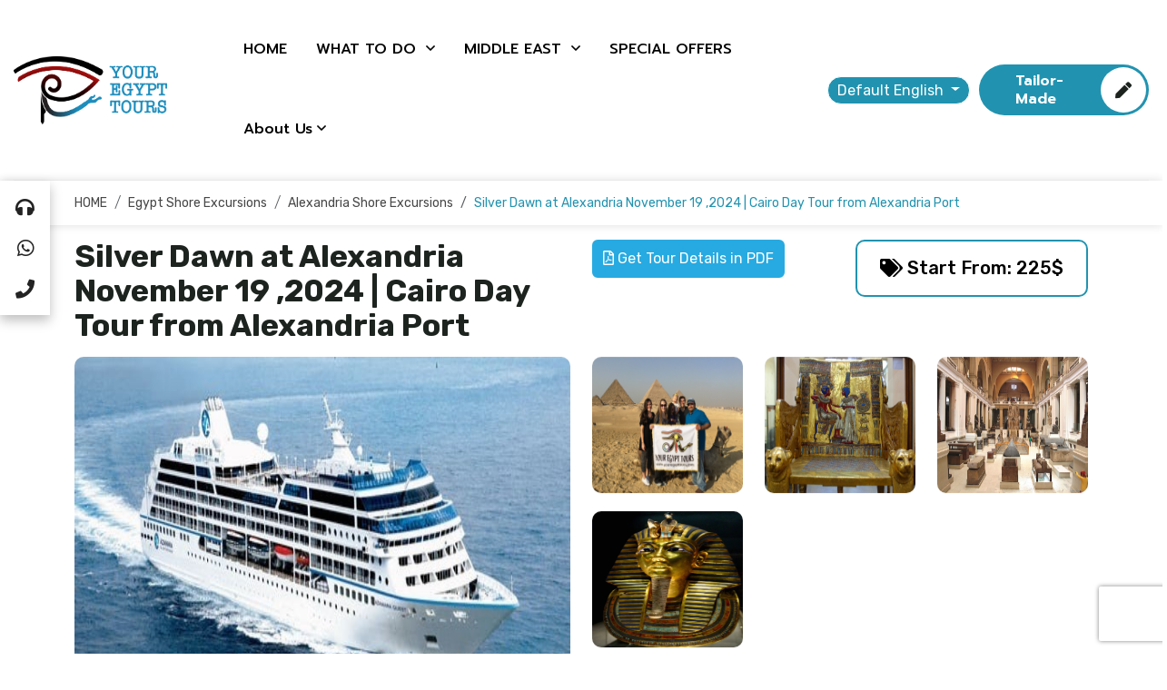

--- FILE ---
content_type: text/html; charset=UTF-8
request_url: https://www.youregypttours.com/en/what-to-do/egypt-shore-excursions/alexandria-shore-excursions/azamara-quest-at-alexandria-12-april-2022-cairo-day-tour-from-alexandria-port
body_size: 19412
content:
<!DOCTYPE html>
<html lang="en">
    <head>
        <script type="4b766037cca74b85b89f8886-text/javascript">
            var getG4Script = function(url, implementationCode = null){
                var scriptTag       = document.createElement('script');
                scriptTag.src       = url;
                scriptTag.onload    = implementationCode;
                scriptTag.async    = true;
                scriptTag.onreadystatechange = implementationCode;
                document.getElementsByTagName('head')[0].appendChild(scriptTag);
            };
            setTimeout(function(){
                window.dataLayer = window.dataLayer || [];
                function gtag(){dataLayer.push(arguments);}
                getG4Script('https://www.googletagmanager.com/gtag/js?id=GTM-NFDCXZB3', function(){
                    gtag('js', new Date());
                    gtag('config', 'GTM-NFDCXZB3');
                });
                getG4Script('https://www.googletagmanager.com/gtag/js?id=G-KDP9HCZ131', function(){
                    gtag('js', new Date());
                    gtag('config', 'G-KDP9HCZ131');
                });
            }, 5000);
        </script>

        <meta charset="utf-8">
        <meta http-equiv="x-ua-compatible" content="ie=edge">
        <meta name="viewport" content="width=device-width, initial-scale=1, shrink-to-fit=no">
        <meta name="csrf-token" content="hiQLhp4Gt7tpGJF8qPSeBvJva0ZtTrUDNscEUvbf">

        <meta name="googlebot" content="follow">
        <meta name="robots" content="index, follow">
        <meta name="robots" content="all">

                <script type="application/ld+json">
                {
                "@context": "http://schema.org",
                "@type": "TravelAgency",
                "url": "https://www.youregypttours.com/",
                "email": "operation@youregypttours.com",
                "name": "Your Egypt Tours",
                "logo": "https://www.youregypttours.com/storage/kf7lv7bXgykDydj3tVNXnJe7fITpYIMpeHT9cbSh.png",
                "image": "https://www.youregypttours.com/storage/Do8qVHvKRURUVQvBHHgCqTpKGYWU65OfxIZVJqag.webp",
                "telephone": "(+20 1003050661)",
                "description": "Your Egypt Tours Travel Agency has been Egypt's foremost luxury travel company since 2001, combining comfort and authenticity in Egypt. We offer tour packages, day tours, shore excursions, and many other services that cater to travelers looking for high-quality and efficient services with a personal touch and care.",
                "aggregateRating": {
                    "@type": "AggregateRating",
                    "bestRating": 5,
                    "ratingValue": 5,
                    "reviewCount": 1239
                },
                "founder": {
                    "@type": "Person",
                    "name": "Mr. Adel Abu El Naga"
                },
                "foundingDate": "2001",
                "foundingLocation": "Luxor",
                "address": {
                    "@type": "PostalAddress",
                    "addressLocality": "218 El Sudan St. Floor 6, Apt 17, intersection Of Lebanon Sq. Mohandseen",
                    "addressRegion": "Giza",
                    "streetAddress": "Lebanon Sq. Mohandseen",
                    "addressCountry": "Egypt"
                },
                "contactPoint": {
                    "@type": "ContactPoint",
                    "telephone": "(002) 0100-305-0661",
                    "contactType": "customer service",
                    "email": "operation@youregypttours.com"
                },
                "review": {
                    "@type": "Review",
                    "author": {
                    "@type": "Person",
                    "name": "Suzanne"
                    },
                    "datePublished": "2023-10-01",
                    "description": "I highly recommend you choose Your Egypt Tours for numerous reasons",
                    "name": "Best tour company in Egypt!!",
                    "reviewRating": {
                    "@type": "Rating",
                    "bestRating": 5,
                    "ratingValue": 5,
                    "worstRating": 1
                    }
                },
                "sameAs": [
                    "https://www.facebook.com/youregypttours",
                    "https://twitter.com/youregypttours",
                    "https://www.instagram.com/youregypttours/",
                    "https://www.youtube.com/user/egypttourgate/videos",
                    "https://www.tripadvisor.com/Attraction_Review-g294201-d1918393-Reviews-Your_Egypt_Tours-Cairo_Cairo_Governorate.html"
                ],
                "priceRange": "Starting From 20$",
                "openingHours": "Sa-Th 09:00-17:00"
                }
        </script>
                <!-- Google tag (gtag.js) --> 
        <script async src="https://www.googletagmanager.com/gtag/js?id=G-KDP9HCZ131" type="4b766037cca74b85b89f8886-text/javascript"></script> 
        <script type="4b766037cca74b85b89f8886-text/javascript"> 
            window.dataLayer = window.dataLayer || []; function gtag(){dataLayer.push(arguments);} gtag('js', new Date()); gtag('config', 'G-KDP9HCZ131'); 
        </script>
        <link rel="alternate" hreflang="x-default" href="https://www.youregypttours.com/en/what-to-do/egypt-shore-excursions/alexandria-shore-excursions/azamara-quest-at-alexandria-12-april-2022-cairo-day-tour-from-alexandria-port">
        <link rel="alternate" hreflang="en"         href="https://www.youregypttours.com/en" />
        <link rel="alternate" hreflang="en-US"      href="https://www.youregypttours.com" />
        <link rel="alternate" hreflang="en-GB"      href="https://www.youregypttours.com/uk" />
        <link rel="alternate" hreflang="en-CA"      href="https://www.youregypttours.com/ca" />
        <link rel="alternate" hreflang="en-AU"      href="https://www.youregypttours.com/au" />
        <link rel="alternate" hreflang="es"         href="https://www.youregypttours.com/es" />
        

            <title>Azamara Quest at Alexandria 12 April 2024 – Cairo Day Tour from Alexandria Port - en</title>
<meta name="description" content="Azamara Quest at Alexandria 12 April 2024 – Cairo Day Tour from Alexandria Port - en">
<meta name="keywords" content="Azamara Quest at Alexandria 12 April 2024 – Cairo Day Tour from Alexandria Port - en">

<meta property="og:url" content="https://www.youregypttours.com/en/what-to-do/egypt-shore-excursions/alexandria-shore-excursions/azamara-quest-at-alexandria-12-april-2022-cairo-day-tour-from-alexandria-port">
<meta property="og:title" content="Azamara Quest at Alexandria 12 April 2024 – Cairo Day Tour from Alexandria Port - en">
<meta property="og:description" content="Azamara Quest at Alexandria 12 April 2024 – Cairo Day Tour from Alexandria Port - en">
<meta property="og:image" content="https://www.youregypttours.com/storage/458/1572263951.jpg">

<meta property="og:site_name" content="Azamara Quest at Alexandria 12 April 2024 – Cairo Day Tour from Alexandria Port - en">
<meta name="author" content="Azamara Quest at Alexandria 12 April 2024 – Cairo Day Tour from Alexandria Port - en">
<meta property="og:type" content="website">
<link href="https://www.youregypttours.com/en/what-to-do/egypt-shore-excursions/alexandria-shore-excursions/azamara-quest-at-alexandria-12-april-2022-cairo-day-tour-from-alexandria-port" rel="canonical">

<meta name="twitter:card" content="summary">
<meta name="twitter:site" content="@Your Egypt Tours">
<meta name="twitter:title" content="Azamara Quest at Alexandria 12 April 2024 – Cairo Day Tour from Alexandria Port - en">
<meta name="twitter:description" content="Azamara Quest at Alexandria 12 April 2024 – Cairo Day Tour from Alexandria Port - en">
<meta name="twitter:image" content="https://www.youregypttours.com/storage/458/1572263951.jpg">






        <link rel="shortcut icon" type="image/x-icon" href="https://www.youregypttours.com/storage/E1ZDsMaBifyFNFGk0lPwx2CaIo88wAjIgn3cDtiN.png">

        <link rel="stylesheet" href="https://www.youregypttours.com/assets/css/bootstrap.min.css" media="all">
<link rel="stylesheet" href="https://www.youregypttours.com/assets/css/default.css" media="all">
<link rel="stylesheet" href="https://www.youregypttours.com/assets/css/style.css" media="all">



<link rel="stylesheet" href="https://www.youregypttours.com/assets/css/fontawesome.min.css" media="all">
<link rel="stylesheet" href="https://www.youregypttours.com/assets/css/magnific-popup.css" media="all">
<link rel="stylesheet" href="https://www.youregypttours.com/assets/css/slick.css" media="all">
<link rel="stylesheet" href="https://www.youregypttours.com/assets/css/jquery-ui.min.css" media="all">
<link rel="stylesheet" href="https://www.youregypttours.com/assets/css/nice-select.css" media="all">
<link rel="stylesheet" href="https://www.youregypttours.com/assets/css/calendar.min.css" media="all">
<link rel="stylesheet" href="https://www.youregypttours.com/assets/css/animate.css" media="all">
<link rel="stylesheet" href="https://www.youregypttours.com/assets/css/toastr.min.css" media="all">

<link rel="stylesheet" href="https://www.youregypttours.com/assets/css/new_style.css" media="all">

<link rel="stylesheet" href="https://fonts.googleapis.com/css2?family=Prompt:wght@300;400;500;600;700;800&amp;display=swap">

            <style>
        .navigation-white.header-navigation .main-menu ul>li>a {
            color: #000 !important
        }

        .place-content-wrap a {
            color: #0d6efd !important;
        }

        .lang-btn {
            background-color: #2193b0
        }
    </style>
        <style>
            #splash-screen {
                position: fixed;
                width: 100%;
                height: 100%;
                background-color: #08526d;
                color: #FFF;
                z-index: 99999999999;
            }
            #splash-screen div {
                display: flex;
                width: 100%;
                height: 100%;
                flex-direction: column;
                align-content: center;
                justify-content: center;
                flex-wrap: wrap;
                align-items: center;
            }
            .splash-screen-hidden {
                transition : 0.5s;
                display : none;
            }
        </style>
        <style>
            .description-content {
                height: 100px; /* Initial height */
                overflow: hidden; /* Hide overflow content */
                transition: height 0.3s ease; /* Smooth height transition */
            }
    
            .description-content.expanded {
                height: auto; /* Automatically adjust height when expanded */
            }
        </style>
        <script type="4b766037cca74b85b89f8886-text/javascript">
            (function(c,l,a,r,i,t,y){
                c[a]=c[a]||function(){(c[a].q=c[a].q||[]).push(arguments)};
                t=l.createElement(r);t.async=1;t.src="https://www.clarity.ms/tag/"+i;
                y=l.getElementsByTagName(r)[0];y.parentNode.insertBefore(t,y);
            })(window, document, "clarity", "script", "uw7fl7a97q");
        </script>
    </head>
    <body>
        
        
        <div class="cmt_floting_customsett">
    <a href="tel:+201003050661" class="tmtheme_fbar_icons">
        <i class="fa fa-headphones"></i>
        <span>Support</span>
    </a>
    <a href="https://wa.me/+201003050661" target="_blank" class="tmtheme_fbar_icons">
        <i class="fab fa-whatsapp"></i>
        <span>Whatsapp</span>
    </a>
    <a href="tel:+201003050661" class="tmtheme_fbar_icons">
        <i class="fa fa-phone"></i>
        <span>Call</span>
    </a>
    <div class="clearfix"></div>
</div>
        <div class="modal fade search-modal" id="search-modal">
    <div class="modal-dialog modal-dialog-centered">
        <div class="modal-content">
            <form method="get" action="https://www.youregypttours.com/en/search">
                <div class="form_group">
                    <input type="text" class="form_control" placeholder="Search" name="search">
                    <button type="submit" class="fa fa-search" onclick="if (!window.__cfRLUnblockHandlers) return false; this.form.submit()" data-cf-modified-4b766037cca74b85b89f8886-=""></button>
                </div>
            </form>
        </div>
    </div>
</div>

<header class="header-area header-two transparent-header " id="site-header">
    <div class="header-navigation navigation-white  d-none-phone ">
        <div class="nav-overlay"></div>
        <div class="container-fluid">
            <div class="primary-menu">
                <div class="site-branding">
                    <a href="https://www.youregypttours.com/en" class="brand-logo">
                        <img class=""
                             width="180" height="75"
                             src="https://www.youregypttours.com/storage/kf7lv7bXgykDydj3tVNXnJe7fITpYIMpeHT9cbSh.png"
                             alt="Your Egypt Tours"
                             title="Your Egypt Tours">
                    </a>
                </div>
                <div class="nav-menu">
                    <nav class="main-menu" itemscope itemtype="https://schema.org/SiteNavigationElement">
                        <ul>
                            <li class="menu-item"><a href="https://www.youregypttours.com/en" itemprop="url">HOME</a></li>
                            <li class="menu-item has-children" itemscope itemtype="https://schema.org/SiteNavigationElement">
                                <a href="https://www.youregypttours.com/en/what-to-do">
                                    <span itemprop="name">WHAT TO DO</span>
                                </a>
                                <ul class="sub-menu" itemscope itemtype="https://schema.org/SiteNavigationElement">
                                                                            <li itemprop="name">
                                            <a href="https://www.youregypttours.com/en/what-to-do/egypt-travel-packages" itemprop="url">
                                                Egypt Travel Packages
                                            </a>
                                        </li>
                                                                            <li itemprop="name">
                                            <a href="https://www.youregypttours.com/en/what-to-do/egypt-day-tours" itemprop="url">
                                                Egypt Day Tours and Excursions
                                            </a>
                                        </li>
                                                                            <li itemprop="name">
                                            <a href="https://www.youregypttours.com/en/what-to-do/nile-river-cruises" itemprop="url">
                                                Nile River Cruises 2025
                                            </a>
                                        </li>
                                                                            <li itemprop="name">
                                            <a href="https://www.youregypttours.com/en/what-to-do/private-egypt-tour-itineraries" itemprop="url">
                                                Private Egypt Tour Itineraries
                                            </a>
                                        </li>
                                                                            <li itemprop="name">
                                            <a href="https://www.youregypttours.com/en/what-to-do/egypt-shore-excursions" itemprop="url">
                                                Egypt Shore Excursions
                                            </a>
                                        </li>
                                                                            <li itemprop="name">
                                            <a href="https://www.youregypttours.com/en/what-to-do/egypt-night-activities" itemprop="url">
                                                Egypt night activities
                                            </a>
                                        </li>
                                                                            <li itemprop="name">
                                            <a href="https://www.youregypttours.com/en/what-to-do/egypt-stopovers" itemprop="url">
                                                Egypt stopovers
                                            </a>
                                        </li>
                                                                            <li itemprop="name">
                                            <a href="https://www.youregypttours.com/en/what-to-do/egypt-transfers" itemprop="url">
                                                Egypt Transfers
                                            </a>
                                        </li>
                                                                    </ul>
                            </li>
                            <li class="menu-item has-children" itemscope itemtype="https://schema.org/SiteNavigationElement">
                                <a href="https://www.youregypttours.com/en/middle-east">
                                    <span itemprop="name">MIDDLE EAST</span>
                                </a>
                                <ul class="sub-menu" itemscope itemtype="https://schema.org/SiteNavigationElement">
                                                                            <li itemprop="name"><a href="https://www.youregypttours.com/en/middle-east/uae" itemprop="url">UAE</a></li>
                                                                            <li itemprop="name"><a href="https://www.youregypttours.com/en/middle-east/jordan" itemprop="url">Jordan</a></li>
                                                                                                            <li itemprop="name"><a href="https://www.youregypttours.com/en/what-to-do/egypt-travel-packages/multi-country-vacation-packages" itemprop="url">Middle East Vacation Packages</a></li>
                                                                    </ul>
                            </li>
                            <li class="menu-item"><a href="https://www.youregypttours.com/en/what-to-do/egypt-travel-packages/all-discounts" itemprop="url">SPECIAL OFFERS</a></li>
                            <li class="menu-item has-children" itemscope itemtype="https://schema.org/SiteNavigationElement">
                                <a href="javascript:0;" itemprop="name">About Us</a>
                                <ul class="sub-menu" itemscope itemtype="https://schema.org/SiteNavigationElement">
                                    <li itemprop="name"><a href="https://www.youregypttours.com/en/your-egypt-tours-testimonials" itemprop="url">Testimonials</a></li>
                                                                            <li itemprop="name"><a href="https://www.youregypttours.com/en/terms-and-conditions" itemprop="url">Terms and Conditions</a></li>
                                                                            <li itemprop="name"><a href="https://www.youregypttours.com/en/safety" itemprop="url">EGYPT SAFETY UPDATES</a></li>
                                                                            <li itemprop="name"><a href="https://www.youregypttours.com/en/why-us" itemprop="url">Governmental Licence</a></li>
                                                                            <li itemprop="name"><a href="https://www.youregypttours.com/en/egypt-travel-tips" itemprop="url">Travel Tips</a></li>
                                                                        <li itemprop="name"><a href="https://www.youregypttours.com/en/blog" itemprop="url">Blog</a></li>
                                    <li itemprop="name"><a href="https://www.youregypttours.com/en/FAQs" itemprop="url">FAQs</a></li>
                                </ul>
                            </li>
                        </ul>
                    </nav>
                    <div class="menu-button mt-40 d-xl-none">
                        <a href="https://www.youregypttours.com/en/tailor-made-tours" class="main-btn secondary-btn">
                            Tailor Your Trip
                            <i class="fas fa-pen"></i>
                        </a>
                    </div>
                </div>
                <div class="nav-right-item">
                    
                    <div class="dropdown">
                        <button class="btn-lang btn-secondary dropdown-toggle lang-btn" type="button" data-bs-toggle="dropdown" aria-expanded="false">
                            Default English
                        </button>
                        <ul class="dropdown-menu">
                                                                                            <li>
                                    <a class="dropdown-item" href="https://www.youregypttours.com/en-us">
                                        U.S. English
                                    </a>
                                </li>
                                                                                                                                                                                                                                                                                                                                                                                                                                        <li>
                                    <a class="dropdown-item" href="https://www.youregypttours.com/es">
                                        español
                                    </a>
                                </li>
                                                                                    </ul>
                    </div>

                    <div class="menu-button d-xl-block d-none">
                        <a href="https://www.youregypttours.com/en/tailor-made-tours" class="main-btn primary-btn">
                            Tailor-made
                            <i class="fas fa-pen"></i>
                        </a>
                    </div>
                    <div class="navbar-toggler">
                        <span></span>
                        <span></span>
                        <span></span>
                    </div>
                </div>
            </div>
        </div>
    </div>
    <!-- Google tag (gtag.js) -->
<script async src="https://www.googletagmanager.com/gtag/js?id=AW-17741078546" type="4b766037cca74b85b89f8886-text/javascript"></script>
<script type="4b766037cca74b85b89f8886-text/javascript">
  window.dataLayer = window.dataLayer || [];
  function gtag(){dataLayer.push(arguments);}
  gtag('js', new Date());

  gtag('config', 'AW-17741078546');
</script>
</header>
            <div class="breadcrumb-page-view">
        <div class="container">
            <div class="row">
                <div class="col-md-12 col-lg-12">
                    <ol class="breadcrumb breadcrumb-tour" itemscope itemtype="https://schema.org/BreadcrumbList">
                        <li class="breadcrumb-item" itemprop="itemListElement" itemscope
                            itemtype="https://schema.org/ListItem">
                            <meta itemprop="position" content="1">
                            <a href="https://www.youregypttours.com/en" itemprop="item">
                                <span itemprop="name">HOME</span>
                            </a>
                        </li>
                        <li class="breadcrumb-item" itemprop="itemListElement" itemscope
                            itemtype="https://schema.org/ListItem">
                            <meta itemprop="position" content="2">
                            <a href="https://www.youregypttours.com/en/what-to-do/egypt-shore-excursions" itemprop="item">
                                <span itemprop="name">Egypt Shore Excursions</span>
                            </a>
                        </li>
                        <li class="breadcrumb-item" itemprop="itemListElement" itemscope
                            itemtype="https://schema.org/ListItem">
                            <meta itemprop="position" content="3">
                            <a href="https://www.youregypttours.com/en/what-to-do/egypt-shore-excursions/alexandria-shore-excursions"
                                itemprop="item">
                                <span itemprop="name">Alexandria Shore Excursions</span>
                            </a>
                        </li>
                        <li class="breadcrumb-item active" aria-current="page">Silver Dawn at Alexandria November 19 ,2024 | Cairo Day Tour from Alexandria Port</li>
                    </ol>
                </div>
            </div>
        </div>
    </div>

    <section class="place-details-section mt-3">
        <div class="container">
            <div class="row">
                <div class="col-xl-6">
                    <div class="tour-title-wrapper pb-15 wow fadeInUp">
                        <div class="tour-title">
                            <h1 class="title">Silver Dawn at Alexandria November 19 ,2024 | Cairo Day Tour from Alexandria Port</h1>
                                                    </div>
                    </div>
                </div>
                <div class="col-xl-3">
                    <div class="tour_details_top_heading_right">
                        <a class="btn" id="downloadpdfBtn"
                            style="    color: #fff;border: 2px solid #27AAE1; padding: 7px 10px;transition: var(--transition);box-shadow: none;overflow: hidden;white-space: nowrap;position: relative;z-index: 0;background: #27AAE1;"
                            href="https://www.youregypttours.com/en/export-pdf/what-to-do/egypt-shore-excursions/alexandria-shore-excursions/azamara-quest-at-alexandria-12-april-2022-cairo-day-tour-from-alexandria-port?download=pdf">
                            <i class="far fa-file-pdf"></i> Get Tour Details in PDF
                        </a>

                    </div>
                </div>
                <div class="col-xl-3">
                    <a href="#" class="main-btn-price mb-3">
                        <i class="fas fa-tags"></i>
                        Start From:
                                                                                                                        225$
                                                                                                        </a>
                </div>
            </div>
        </div>
        <div class="container">
            <div class="row">
                <div class="col-lg-6 col-md-12 col-sm-12">
                    <div class="single-gallery-item wow fadeInUp">
                        <div class="gallery-img gallery-img-large">
                            <img class="lazyload"
                                data-src="https://www.youregypttours.com/storage/458/1572263951.jpg"
                                alt="Azamara Quest at Alexandria 12 April 2020 – Cairo Day Tour from Alexandria Port"
                                title="Azamara Quest at Alexandria 12 April 2020 – Cairo Day Tour from Alexandria Port">
                            <div class="hover-overlay">
                                <a href="https://www.youregypttours.com/storage/458/1572263951.jpg"
                                    class="icon-btn img-popup"><i class="far fa-plus"></i></a>
                            </div>
                        </div>
                    </div>
                </div>
                <div class="colo-lg-6 col-md-12 col-xl-6">
                    <div class="row">
                                                                                <div class="col-lg-4 col-md-3 col-sm-12 col-4">
                                <div class="single-gallery-item wow fadeInUp">
                                    <div class="gallery-img gallery-img-small">
                                        <img class="lazyload" data-src="https://www.youregypttours.com/storage/2528/1572263736IMG_1351.JPG"
                                            alt=""
                                            title="">
                                        <div class="hover-overlay">
                                            <a href="https://www.youregypttours.com/storage/2528/1572263736IMG_1351.JPG" class="icon-btn img-popup"><i
                                                    class="far fa-plus"></i></a>
                                        </div>
                                    </div>
                                </div>
                            </div>
                                                                                <div class="col-lg-4 col-md-3 col-sm-12 col-4">
                                <div class="single-gallery-item wow fadeInUp">
                                    <div class="gallery-img gallery-img-small">
                                        <img class="lazyload" data-src="https://www.youregypttours.com/storage/2529/1572263798232510414c6f9fcfdb7eb4d83f0140fe.jpg"
                                            alt=""
                                            title="">
                                        <div class="hover-overlay">
                                            <a href="https://www.youregypttours.com/storage/2529/1572263798232510414c6f9fcfdb7eb4d83f0140fe.jpg" class="icon-btn img-popup"><i
                                                    class="far fa-plus"></i></a>
                                        </div>
                                    </div>
                                </div>
                            </div>
                                                                                <div class="col-lg-4 col-md-3 col-sm-12 col-4">
                                <div class="single-gallery-item wow fadeInUp">
                                    <div class="gallery-img gallery-img-small">
                                        <img class="lazyload" data-src="https://www.youregypttours.com/storage/2530/1572263865IMG_6347.jpg"
                                            alt=""
                                            title="">
                                        <div class="hover-overlay">
                                            <a href="https://www.youregypttours.com/storage/2530/1572263865IMG_6347.jpg" class="icon-btn img-popup"><i
                                                    class="far fa-plus"></i></a>
                                        </div>
                                    </div>
                                </div>
                            </div>
                                                                                <div class="col-lg-4 col-md-3 col-sm-12 col-4">
                                <div class="single-gallery-item wow fadeInUp">
                                    <div class="gallery-img gallery-img-small">
                                        <img class="lazyload" data-src="https://www.youregypttours.com/storage/2531/1572263915Tuthankhamun_Egyptian_Museum.jpg"
                                            alt=""
                                            title="">
                                        <div class="hover-overlay">
                                            <a href="https://www.youregypttours.com/storage/2531/1572263915Tuthankhamun_Egyptian_Museum.jpg" class="icon-btn img-popup"><i
                                                    class="far fa-plus"></i></a>
                                        </div>
                                    </div>
                                </div>
                            </div>
                                            </div>
                </div>
            </div>
        </div>
        <div class="container">
            <div class="tour-details-wrapper pt-30">
                <div class="tour-title-wrapper pb-30 wow fadeInUp">
                    <div class="row">
                        <div class="col-xl-8">
                            <div class="tour-widget-info">
                                <div class="info-box mb-20">
                                    <div class="icon"><img class="lazyload"
                                            data-src="https://www.youregypttours.com/assets/images/icon/price-tag.svg"
                                            alt="tour.price" title="tour.price"></div>
                                    <div class="info">
                                        <h4><span>From</span>
                                                                                                                                                225$
                                                                                            
                                        </h4>
                                    </div>
                                </div>
                                                                    <div class="info-box mb-20">
                                        <div class="icon"><img class="lazyload"
                                                data-src="https://www.youregypttours.com/assets/images/icon/24-7.svg"
                                                alt="Durations" title="Durations"></div>
                                        <div class="info">
                                            <h4><span>Durations</span>12 hrs</h4>
                                        </div>
                                    </div>
                                                                                                                                                                                                                                                            </div>

                            
                            <div class="place-content-wrap pt-20 wow fadeInUp">
                                <h3 class="title">Description</h3>
                                <ul>
	<li>12 hours shore excursion tour to&nbsp;<a href="https://www.youregypttours.com/en/what-to-do/egypt-shore-excursions/alexandria-shore-excursions/cairo-day-tour-from-alexandria-port"><strong>Cairo from Alexandria port</strong></a>.</li>
	<li>A fascinating visit to the symbols of Egypt, the Giza pyramids and Sphinx.</li>
	<li>Discover the treasures of the Egyptian museum of king Tut.</li>
	<li>Lunch in a local restaurant serving Egyptian food.</li>
	<li>A drive from Alexandria to Cairo and back in an air-conditioned comfortable vehicle.</li>
	<li>&nbsp;Entrance fees, Egyptologist guide and transportation all included</li>
	<li>Pickup and drop off services.</li>
</ul>
                                <div class="row">
                                    <div class="col-lg-12">
                                        <h4 class="mb-5"> <i class="fa fa-check"></i> Inclusion</h4>
                                        <div class="check-list"><ul>
	<li>Pick up services from Alexandria Port &amp; return (by the cruise exit door).</li>
	<li>Assistance of our personal during your tour (if special care needed).</li>
	<li>All transfers by a private air-conditioned vehicles.</li>
	<li>English-Speaking Egyptologist guide.</li>
	<li>Entrance fees to all the mentioned sites.</li>
	<li>Bottled water on board during the tour.</li>
	<li>Lunch meal at local restaurant in Cairo.</li>
	<li>All Service charges &amp; taxes</li>
</ul></div>
                                        <br>
                                        <h4 class="mb-5"> <i class="fa fa-times"></i> Exclusion</h4>
                                        <div class="check-list"><p><strong>Exclusions</strong>:</p>

<ul>
	<li>Gratuities (recommended).</li>
	<li>Personal Expenses.</li>
	<li>Entrance fees to: &nbsp;the chambers of the pyramids.</li>
	<li>Camel ride.</li>
</ul></div>
                                    </div>
                                    <div class="col-lg-12">
                                                                                                                    </div>
                                </div>

                                                                    <div class="row">
                                        <div class="col-md-12 mt-5">
                                            <h3 class="title"><i class="fa fa-hotel"></i> Tour Itinerary
                                            </h3>
                                        </div>
                                        <div class="col-12">
                                            <div class="accordion" id="accordionItineraries">
                                                                                                    <div class="accordion-item">
                                                        <h2 class="accordion-header" id="hitinerary0">
                                                            <button
                                                                class="accordion-button "
                                                                type="button" data-bs-toggle="collapse"
                                                                data-bs-target="#itinerary0"
                                                                aria-expanded="true"
                                                                aria-controls="itinerary0">
                                                                <span class="name-day">Day
                                                                    1</span>
                                                                Itinerary
                                                            </button>
                                                        </h2>
                                                        <div id="itinerary0"
                                                            class="accordion-collapse collapse  show "
                                                            aria-labelledby="hitinerary0"
                                                            data-bs-parent="#accordionItineraries">
                                                            <div class="accordion-body"><p>A perfect quick-paced for the guest wanting to see as much of Cairo as possible in one day. This private tour will help you to avoid congestion, see more, and wait for less than the large group tours.</p>

<p>Your private guide and driver at the exit door of Alexandria port will take you to the city of Cairo, approximately a 3 hours drive from the port. Upon arrival in your English-speaking professional, guide w will lead you on a quick-paced exploration of the city&#39;s famous sites. The day tour will start with the climax of the excitement, the Great pyramids of Giza and the Sphinx.</p>

<p>You will visit the symbol of the Eternity and the only wonder that still survives among the seven wonders of the ancient world, the Great Pyramid of Cheops. It is certainly one of the most recognized and one of the most important monuments of ancient Egypt. A masterpiece of fabricated structure and architecture, you will be overwhelmed by the huge size of its blocks, the height, and the age that exceeded 4600 years.</p>

<p>While you stare at this great monument, your guide will explain fully the history of the area including the other pyramids, of Chephren and Mycerinus, answer all your questions and give you free time for photography. You will have the chance to take pictures of the area including all the pyramids from the panorama area.).</p>

<p>You will spend&nbsp; more than two hours in the area so that you can have enough time to do some extras like entering one of the pyramids or having a camel ride (upon your request for an extra cost)</p>

<p>Moving to the Sphinx area where you will spend some time exploring this monolith statue, which symbolizes the power and wisdom of the pharaoh as the statue, was carved as a lion&#39;s body and the head of the pharaoh. Next to the Sphinx area, you will visit the valley temple where you will learn about mummification in ancient Egypt.</p>

<p>On the way to your next stop, lunch will be served in a local Egyptian restaurant.</p>

<p>After tasting some delicious Egyptian food, another heavy meal is waiting for you to swallow.</p>

<p>You will visit one of the biggest museums in the world, the Egyptian Museum in Cairo, which houses the biggest collections of Egypt monuments. Allow at least two hours for the Museum tour, but don&rsquo;t expect to see everything in one visit&mdash;it would take days to explore the entire museum and it&rsquo;s easy to get lost. With so much to see, visiting with a tour guide is a convenient choice, and our private guided tour will ensure you maximize your time and see the highlights.</p>

<p>At the end of this fantastic tour, which includes the two major attractions in Cairo, your guide and driver, will accompany you back to the port of Alexandria.</p></div>
                                                        </div>
                                                    </div>
                                                                                            </div>
                                        </div>
                                    </div>
                                
                                <div class="row">
                                    <div class="listing_single_description mb-15 mt-5">
                                        <h3 class="mb-3">
                                            <img class="lazyload" data-src="https://www.youregypttours.com/assets/images/f-icon-9.webp"
                                                alt="Prices" title="Prices"
                                                style="width: 50px;height: 50px">
                                            Prices
                                        </h3>
                                        <div class="col-12 mb-3">
                                            <div class="col-lg-12">
                                                <p>Price quotes are in US dollars per person per trip and are valid until December 31st, 2027. Please inquire for pricing over Christmas, New Year&rsquo;s, and Easter holidays.</p>

<p>Reservations should be made as early as possible to book the desired holiday. Space on a given tour will be secured upon receipt a deposit of 25% of the full price. This payment will be 50% during the Christmas and New Year holidays and on packages including airfare. This deposit counts as part of your final payment. Deposits can be made by bank wire transfer or sent via Western Union or paid using a credit card (Visa or MasterCard). Payment should be received within 7 days of booking.</p>
                                            </div>
                                        </div>

                                        <div class="col-12 mb-3">
                                            <h6 class="text-20 fw-500 pt-40 pb-15">
                                                <i class="fa fa-child"></i>
                                                Children Policy
                                            </h6>
                                            <div class="col-lg-12">
                                                <ul>
	<li>Up to 2 years: FREE</li>
	<li>Age from 2 and below 6 years: 25% of adult price</li>
	<li>Age from 6 up to 11 years: 50% of adult price</li>
	<li>Ages 12 and up: adult price.</li>
</ul>

<p><strong>Notes:</strong></p>

<p>Children policy is applied to children who share rooms with their parents (Maximum 1 Child sharing parent&#39;s room).</p>

<p>If your tour includes airfare, additional charges for your children may apply.</p>
                                            </div>
                                        </div>

                                                                                                                                                                                                                                                <div class="div--style--price mt-2 mb-2">
                                                            <span>
                                                                1
                                                                Person
                                                            </span>
                                                            <p>
                                                                <strong>675$</strong>
                                                                <small>Per Person</small>
                                                            </p>
                                                        </div>
                                                                                                            <div class="div--style--price mt-2 mb-2">
                                                            <span>
                                                                2-4
                                                                Persons
                                                            </span>
                                                            <p>
                                                                <strong>375$</strong>
                                                                <small>Per Person</small>
                                                            </p>
                                                        </div>
                                                                                                            <div class="div--style--price mt-2 mb-2">
                                                            <span>
                                                                5-8
                                                                Persons
                                                            </span>
                                                            <p>
                                                                <strong>299$</strong>
                                                                <small>Per Person</small>
                                                            </p>
                                                        </div>
                                                                                                            <div class="div--style--price mt-2 mb-2">
                                                            <span>
                                                                9-16
                                                                Persons
                                                            </span>
                                                            <p>
                                                                <strong>225$</strong>
                                                                <small>Per Person</small>
                                                            </p>
                                                        </div>
                                                                                                                                                                                        
                                                                                    <div class="col-12 mb-3">
                                                <h6 class="text-20 fw-500 pt-40 pb-15">
                                                    <i class="fa fa-pencil"></i>
                                                    Tour Notes
                                                </h6>
                                                <div class="col-lg-12">
                                                    <ul>
	<li>Please note that the tour itinerary and order may change.</li>
	<li>This tour must be booked at least 24 hours in advance of your travel date.</li>
	<li>Confirmation of this tour will be received at time of booking.</li>
	<li>Children must be accompanied by an adult.</li>
	<li>Infant seats are available on request if advised at time of booking.</li>
	<li>The duration of the tours are approximate, the exact duration will depend on the time of day and traffic conditions.</li>
</ul>
                                                </div>
                                            </div>
                                        
                                                                            </div>
                                </div>
                            </div>
                        </div>
                        <div class="col-xl-4">
                                                            <div class="btn--book--now">
                                    <a href="https://www.youregypttours.com/en/book/azamara-quest-at-alexandria-12-april-2022-cairo-day-tour-from-alexandria-port"> Book &amp; Pay Now </a>
                                </div>
                                <p class="text-center">Secure your spot with online payment</p>
                                <div class="or-separator" style="display: flex; align-items: center; margin: 20px 0;">
                                    <hr style="flex: 1; border: none; border-top: 1px solid #ccc;">
                                    <span style="padding: 0 12px; font-weight: bold;">OR</span>
                                    <hr style="flex: 1; border: none; border-top: 1px solid #ccc;">
                                </div>
                            
                            <div class="sidebar-widget-area">
    <div class="sidebar-widget booking-form-widget wow fadeInUp mb-40">
        <h4 class="widget-title">Check Tour Availability</h4>
        <form class="sidebar-booking-form" method="post" onsubmit="if (!window.__cfRLUnblockHandlers) return false; event.preventDefault()" id="form-reservation" data-cf-modified-4b766037cca74b85b89f8886-="">
            <input type="hidden" name="tour_id" value="357">
            <input type="hidden" name="_token" value="hiQLhp4Gt7tpGJF8qPSeBvJva0ZtTrUDNscEUvbf">            <div class="booking-date-time mb-20">
                <div class="booking-item-input">
                    <div class="bk-item booking-time">
                        <i class="far fa-user"></i>
                        <input type="text" placeholder="Name" name="name" class="w-100" required>
                                            </div>
                </div>
                <div class="booking-item-input">
                    <div class="bk-item booking-time mt-3">
                        <i class="far fa-envelope"></i>
                        <input type="text" name="email" placeholder="Email" class="w-100" required>
                                            </div>
                </div>
            </div>

            <div class="booking-date-time mb-20">
                <div class="booking-item">
                    <div class="bk-item booking-date w-50">
                        <i class="far fa-globe"></i>
                         <select class="wide" name="code" >
                            <option value="" disabled selected>Phone Code</option>
                            <option value="1">United States +1</option>
                            <option value="44">United Kingdom +44</option>
                            <option value="34">Spain +34</option>
                            <option value="93">Afghanistan +93</option>
                            <option value="358">Aland Islands +358</option>
                            <option value="355">Albania +355</option>
                            <option value="213">Algeria +213</option>
                            <option value="1684">American Samoa +1684</option>
                            <option value="376">Andorra +376</option>
                            <option value="244">Angola +244</option>
                            <option value="1264">Anguilla +1264</option>
                            <option value="672">Antarctica +672</option>
                            <option value="1268">Antigua and Barbuda +1268</option>
                            <option value="54">Argentina +54</option>
                            <option value="374">Armenia +374</option>
                            <option value="297">Aruba +297</option>
                            <option value="61">Australia +61</option>
                            <option value="43">Austria +43</option>
                            <option value="994">Azerbaijan +994</option>
                            <option value="1242">Bahamas +1242</option>
                            <option value="973">Bahrain +973</option>
                            <option value="880">Bangladesh +880</option>
                            <option value="1246">Barbados +1246</option>
                            <option value="375">Belarus +375</option>
                            <option value="32">Belgium +32</option>
                            <option value="501">Belize +501</option>
                            <option value="229">Benin +229</option>
                            <option value="1441">Bermuda +1441</option>
                            <option value="975">Bhutan +975</option>
                            <option value="591">Bolivia +591</option>
                            <option value="599">Bonaire, Sint Eustatius and Saba +599</option>
                            <option value="387">Bosnia and Herzegovina +387</option>
                            <option value="267">Botswana +267</option>
                            <option value="55">Bouvet Island +55</option>
                            <option value="55">Brazil +55</option>
                            <option value="246">British Indian Ocean Territory +246</option>
                            <option value="673">Brunei Darussalam +673</option>
                            <option value="359">Bulgaria +359</option>
                            <option value="226">Burkina Faso +226</option>
                            <option value="257">Burundi +257</option>
                            <option value="855">Cambodia +855</option>
                            <option value="237">Cameroon +237</option>
                            <option value="1">Canada +1</option>
                            <option value="238">Cape Verde +238</option>
                            <option value="1345">Cayman Islands +1345</option>
                            <option value="236">Central African Republic +236</option>
                            <option value="235">Chad +235</option>
                            <option value="56">Chile +56</option>
                            <option value="86">China +86</option>
                            <option value="61">Christmas Island +61</option>
                            <option value="672">Cocos (Keeling) Islands +672</option>
                            <option value="57">Colombia +57</option>
                            <option value="269">Comoros +269</option>
                            <option value="242">Congo +242</option>
                            <option value="242">Congo, Democratic Republic of the Congo +242</option>
                            <option value="682">Cook Islands +682</option>
                            <option value="506">Costa Rica +506</option>
                            <option value="225">Cote D'Ivoire +225</option>
                            <option value="385">Croatia +385</option>
                            <option value="53">Cuba +53</option>
                            <option value="599">Curacao +599</option>
                            <option value="357">Cyprus +357</option>
                            <option value="420">Czech Republic +420</option>
                            <option value="45">Denmark +45</option>
                            <option value="253">Djibouti +253</option>
                            <option value="1767">Dominica +1767</option>
                            <option value="1809">Dominican Republic +1809</option>
                            <option value="593">Ecuador +593</option>
                            <option value="20">Egypt +20</option>
                            <option value="503">El Salvador +503</option>
                            <option value="240">Equatorial Guinea +240</option>
                            <option value="291">Eritrea +291</option>
                            <option value="372">Estonia +372</option>
                            <option value="251">Ethiopia +251</option>
                            <option value="500">Falkland Islands (Malvinas) +500</option>
                            <option value="298">Faroe Islands +298</option>
                            <option value="679">Fiji +679</option>
                            <option value="358">Finland +358</option>
                            <option value="33">France +33</option>
                            <option value="594">French Guiana +594</option>
                            <option value="689">French Polynesia +689</option>
                            <option value="262">French Southern Territories +262</option>
                            <option value="241">Gabon +241</option>
                            <option value="220">Gambia +220</option>
                            <option value="995">Georgia +995</option>
                            <option value="49">Germany +49</option>
                            <option value="233">Ghana +233</option>
                            <option value="350">Gibraltar +350</option>
                            <option value="30">Greece +30</option>
                            <option value="299">Greenland +299</option>
                            <option value="1473">Grenada +1473</option>
                            <option value="590">Guadeloupe +590</option>
                            <option value="1671">Guam +1671</option>
                            <option value="502">Guatemala +502</option>
                            <option value="44">Guernsey +44</option>
                            <option value="224">Guinea +224</option>
                            <option value="245">Guinea-Bissau +245</option>
                            <option value="592">Guyana +592</option>
                            <option value="509">Haiti +509</option>
                            <option value="39">Holy See (Vatican City State) +39</option>
                            <option value="504">Honduras +504</option>
                            <option value="852">Hong Kong +852</option>
                            <option value="36">Hungary +36</option>
                            <option value="354">Iceland +354</option>
                            <option value="91">India +91</option>
                            <option value="62">Indonesia +62</option>
                            <option value="98">Iran, Islamic Republic of +98</option>
                            <option value="964">Iraq +964</option>
                            <option value="353">Ireland +353</option>
                            <option value="44">Isle of Man +44</option>
                            <option value="972">Israel +972</option>
                            <option value="39">Italy +39</option>
                            <option value="1876">Jamaica +1876</option>
                            <option value="81">Japan +81</option>
                            <option value="44">Jersey +44</option>
                            <option value="962">Jordan +962</option>
                            <option value="7">Kazakhstan +7</option>
                            <option value="254">Kenya +254</option>
                            <option value="686">Kiribati +686</option>
                            <option value="850">Korea, Democratic People's Republic of +850</option>
                            <option value="82">Korea, Republic of +82</option>
                            <option value="383">Kosovo +383</option>
                            <option value="965">Kuwait +965</option>
                            <option value="996">Kyrgyzstan +996</option>
                            <option value="856">Lao People's Democratic Republic +856</option>
                            <option value="371">Latvia +371</option>
                            <option value="961">Lebanon +961</option>
                            <option value="266">Lesotho +266</option>
                            <option value="231">Liberia +231</option>
                            <option value="218">Libyan Arab Jamahiriya +218</option>
                            <option value="423">Liechtenstein +423</option>
                            <option value="370">Lithuania +370</option>
                            <option value="352">Luxembourg +352</option>
                            <option value="853">Macao +853</option>
                            <option value="389">Macedonia, the Former Yugoslav Republic of +389</option>
                            <option value="261">Madagascar +261</option>
                            <option value="265">Malawi +265</option>
                            <option value="60">Malaysia +60</option>
                            <option value="960">Maldives +960</option>
                            <option value="223">Mali +223</option>
                            <option value="356">Malta +356</option>
                            <option value="692">Marshall Islands +692</option>
                            <option value="596">Martinique +596</option>
                            <option value="222">Mauritania +222</option>
                            <option value="230">Mauritius +230</option>
                            <option value="262">Mayotte +262</option>
                            <option value="52">Mexico +52</option>
                            <option value="691">Micronesia, Federated States of +691</option>
                            <option value="373">Moldova, Republic of +373</option>
                            <option value="377">Monaco +377</option>
                            <option value="976">Mongolia +976</option>
                            <option value="382">Montenegro +382</option>
                            <option value="1664">Montserrat +1664</option>
                            <option value="212">Morocco +212</option>
                            <option value="258">Mozambique +258</option>
                            <option value="95">Myanmar +95</option>
                            <option value="264">Namibia +264</option>
                            <option value="674">Nauru +674</option>
                            <option value="977">Nepal +977</option>
                            <option value="31">Netherlands +31</option>
                            <option value="599">Netherlands Antilles +599</option>
                            <option value="687">New Caledonia +687</option>
                            <option value="64">New Zealand +64</option>
                            <option value="505">Nicaragua +505</option>
                            <option value="227">Niger +227</option>
                            <option value="234">Nigeria +234</option>
                            <option value="683">Niue +683</option>
                            <option value="672">Norfolk Island +672</option>
                            <option value="1670">Northern Mariana Islands +1670</option>
                            <option value="47">Norway +47</option>
                            <option value="968">Oman +968</option>
                            <option value="92">Pakistan +92</option>
                            <option value="680">Palau +680</option>
                            <option value="970">Palestinian Territory, Occupied +970</option>
                            <option value="507">Panama +507</option>
                            <option value="675">Papua New Guinea +675</option>
                            <option value="595">Paraguay +595</option>
                            <option value="51">Peru +51</option>
                            <option value="63">Philippines +63</option>
                            <option value="64">Pitcairn +64</option>
                            <option value="48">Poland +48</option>
                            <option value="351">Portugal +351</option>
                            <option value="1787">Puerto Rico +1787</option>
                            <option value="974">Qatar +974</option>
                            <option value="262">Reunion +262</option>
                            <option value="40">Romania +40</option>
                            <option value="7">Russian Federation +7</option>
                            <option value="250">Rwanda +250</option>
                            <option value="590">Saint Barthelemy +590</option>
                            <option value="290">Saint Helena +290</option>
                            <option value="1869">Saint Kitts and Nevis +1869</option>
                            <option value="1758">Saint Lucia +1758</option>
                            <option value="590">Saint Martin +590</option>
                            <option value="508">Saint Pierre and Miquelon +508</option>
                            <option value="1784">Saint Vincent and the Grenadines +1784</option>
                            <option value="684">Samoa +684</option>
                            <option value="378">San Marino +378</option>
                            <option value="239">Sao Tome and Principe +239</option>
                            <option value="966">Saudi Arabia +966</option>
                            <option value="221">Senegal +221</option>
                            <option value="381">Serbia +381</option>
                            <option value="381">Serbia and Montenegro +381</option>
                            <option value="248">Seychelles +248</option>
                            <option value="232">Sierra Leone +232</option>
                            <option value="65">Singapore +65</option>
                            <option value="721">Sint Maarten +721</option>
                            <option value="421">Slovakia +421</option>
                            <option value="386">Slovenia +386</option>
                            <option value="677">Solomon Islands +677</option>
                            <option value="252">Somalia +252</option>
                            <option value="27">South Africa +27</option>
                            <option value="500">South Georgia and the South Sandwich Islands +500</option>
                            <option value="211">South Sudan +211</option>
                            <option value="94">Sri Lanka +94</option>
                            <option value="249">Sudan +249</option>
                            <option value="597">Suriname +597</option>
                            <option value="47">Svalbard and Jan Mayen +47</option>
                            <option value="268">Swaziland +268</option>
                            <option value="46">Sweden +46</option>
                            <option value="41">Switzerland +41</option>
                            <option value="963">Syrian Arab Republic +963</option>
                            <option value="886">Taiwan, Province of China +886</option>
                            <option value="992">Tajikistan +992</option>
                            <option value="255">Tanzania, United Republic of +255</option>
                            <option value="66">Thailand +66</option>
                            <option value="670">Timor-Leste +670</option>
                            <option value="228">Togo +228</option>
                            <option value="690">Tokelau +690</option>
                            <option value="676">Tonga +676</option>
                            <option value="1868">Trinidad and Tobago +1868</option>
                            <option value="216">Tunisia +216</option>
                            <option value="90">Turkey +90</option>
                            <option value="7370">Turkmenistan +7370</option>
                            <option value="1649">Turks and Caicos Islands +1649</option>
                            <option value="688">Tuvalu +688</option>
                            <option value="256">Uganda +256</option>
                            <option value="380">Ukraine +380</option>
                            <option value="971">United Arab Emirates +971</option>
                            <option value="1">United States Minor Outlying Islands +1</option>
                            <option value="598">Uruguay +598</option>
                            <option value="998">Uzbekistan +998</option>
                            <option value="678">Vanuatu +678</option>
                            <option value="58">Venezuela +58</option>
                            <option value="84">Viet Nam +84</option>
                            <option value="1284">Virgin Islands, British +1284</option>
                            <option value="1340">Virgin Islands, U.s. +1340</option>
                            <option value="681">Wallis and Futuna +681</option>
                            <option value="212">Western Sahara +212</option>
                            <option value="967">Yemen +967</option>
                            <option value="260">Zambia +260</option>
                            <option value="263">Zimbabwe +263</option>
                        </select>
                    </div>
                    <div class="bk-item booking-date ml-15">
                        <i class="far fa-phone"></i>
                        <input type="text" name="phone_number" placeholder="Phone" class="w-100" required>
                                            </div>
                </div>

                <div class="booking-item">
                    <label>Dates</label>
                    <div class="bk-item booking-time">
                        <i class="far fa-calendar-alt"></i>
                        <input type="text" name="date" placeholder="Dates" class="datepicker">
                                            </div>
                </div>
            </div>
            <div class="booking-guest-box mb-20">
                <h6 class="mb-20">Number of Travelers</h6>
                <div class="booking-item">
                    <label> Adults</label>
                    <div class="bk-item booking-user">
                        <i class="far fa-user"></i>
                        <select class="wide" name="adults">
                                                        <option value="1">1</option>
                                                        <option value="2">2</option>
                                                        <option value="3">3</option>
                                                        <option value="4">4</option>
                                                        <option value="5">5</option>
                                                        <option value="6">6</option>
                                                        <option value="7">7</option>
                                                        <option value="8">8</option>
                                                        <option value="9">9</option>
                                                        <option value="10">10</option>
                                                        <option value="11">11</option>
                                                        <option value="12">12</option>
                                                        <option value="13">13</option>
                                                        <option value="14">14</option>
                                                        <option value="15">15</option>
                                                        <option value="16">16</option>
                                                        <option value="17">17</option>
                                                        <option value="18">18</option>
                                                        <option value="19">19</option>
                                                        <option value="20">20</option>
                                                    </select>
                    </div>
                </div>
                <div class="booking-item">
                    <label> Children</label>
                    <div class="bk-item booking-user">
                        <i class="far fa-user"></i>
                        <select class="wide" name="children">
                                                            <option value="0">0</option>
                                                            <option value="1">1</option>
                                                            <option value="2">2</option>
                                                            <option value="3">3</option>
                                                            <option value="4">4</option>
                                                            <option value="5">5</option>
                                                            <option value="6">6</option>
                                                            <option value="7">7</option>
                                                            <option value="8">8</option>
                                                            <option value="9">9</option>
                                                            <option value="10">10</option>
                                                    </select>
                    </div>
                </div>
                <div class="booking-item">
                    <label> Infants</label>
                    <div class="bk-item booking-user">
                        <i class="far fa-user"></i>
                        <select class="wide" name="infants">
                                                            <option value="0">0</option>
                                                            <option value="1">1</option>
                                                            <option value="2">2</option>
                                                            <option value="3">3</option>
                                                            <option value="4">4</option>
                                                            <option value="5">5</option>
                                                            <option value="6">6</option>
                                                            <option value="7">7</option>
                                                            <option value="8">8</option>
                                                            <option value="9">9</option>
                                                            <option value="10">10</option>
                                                    </select>
                    </div>
                </div>
                <div class="booking-item-input">
                    <div class="bk-item booking-time my-3">
                        <i class="far fa-envelope"></i>
                        <textarea class="form-control w-100" name="message" rows="3" placeholder="Message"></textarea>
                    </div>
                </div>
            </div>
            <div id="reservation_ajax_id" class="" style=""></div>

            <div class="submit-button">
                <button type="submit" data-url="https://www.youregypttours.com/en/tour/reservation" class="main-btn primary-btn" id="submit-reservation">Check Availability Now<i class="far fa-paper-plane"></i></button>
            </div>
        </form>
    </div>
</div>
                                                    </div>
                    </div>
                </div>
            </div>
        </div>
                    <div class="container">
                <div class="row">
                    <div class="col-lg-7">
                        <div class="section-title wow fadeInLeft"
                            style="visibility: visible; animation-name: fadeInLeft;">
                                                            <h3 class="font-32">RELATED TOURS</h3>
                            
                                                            <p class="mb-25">Related Tours Description</p>
                                                    </div>
                    </div>
                </div>
                <div class="row">
                                            <div class="col-lg-3 col-md-4">
                            <div class="single-features-item-three" itemscope itemtype="https://schema.org/Offer">
    <div class="img-holder img--slider-pak">
        <a itemprop="url" href="https://www.youregypttours.com/en/what-to-do/egypt-shore-excursions/alexandria-shore-excursions/two-day-tour-cairo-alexandria-alex-port"
           class="m-0 p-0 h-100 w-100">
            <img itemprop="image"
                 class="lazyload"
                 data-src="https://www.youregypttours.com/storage/234/1533550172.jpg"
                 alt="Two Day Tour of Cairo and Alexandria from Alexandria Port"
                 title="Two Day Tour of Cairo and Alexandria from Alexandria Port">
        </a>
        <label class="price-pak" itemprop="priceCurrency">

            <i class="fa fa-tags"></i> Start From:

                                            <span class="new-price white" itemprop="priceCurrency">250$</span>
                                    </label>
            </div>
    <div style="display: none">
        <link itemprop="availability" href="https://schema.org/InStock">In stock
    </div>
    <div class="content content-des p-3">
        <h3>
            <a itemprop="url" href="https://www.youregypttours.com/en/what-to-do/egypt-shore-excursions/alexandria-shore-excursions/two-day-tour-cairo-alexandria-alex-port">
                <span itemprop="name">Two Day Tour of Cairo and Alexandria from Alexandria Port</span>
            </a>
        </h3>
        <p></p>
                <hr>
        <a itemprop="url" href="https://www.youregypttours.com/en/what-to-do/egypt-shore-excursions/alexandria-shore-excursions/two-day-tour-cairo-alexandria-alex-port" class="read-more-pak">
            TOUR DETAILS <i class="fa fa-arrow-right"></i>
        </a>
                <div class="float-end">
             <div class="location"><i class="far fa-calendar"></i> 2 day</div>
        </div>
            </div>
</div>
                        </div>
                                            <div class="col-lg-3 col-md-4">
                            <div class="single-features-item-three" itemscope itemtype="https://schema.org/Offer">
    <div class="img-holder img--slider-pak">
        <a itemprop="url" href="https://www.youregypttours.com/en/what-to-do/egypt-shore-excursions/alexandria-shore-excursions/cairo-day-tour-from-alexandria-port"
           class="m-0 p-0 h-100 w-100">
            <img itemprop="image"
                 class="lazyload"
                 data-src="https://www.youregypttours.com/storage/324/1532949640.jpg"
                 alt="Cairo Day Tour from Alexandria Port"
                 title="Cairo Day Tour from Alexandria Port">
        </a>
        <label class="price-pak" itemprop="priceCurrency">

            <i class="fa fa-tags"></i> Start From:

                                            <span class="new-price white" itemprop="priceCurrency">225$</span>
                                    </label>
            </div>
    <div style="display: none">
        <link itemprop="availability" href="https://schema.org/InStock">In stock
    </div>
    <div class="content content-des p-3">
        <h3>
            <a itemprop="url" href="https://www.youregypttours.com/en/what-to-do/egypt-shore-excursions/alexandria-shore-excursions/cairo-day-tour-from-alexandria-port">
                <span itemprop="name">Cairo Day Tour from Alexandria Port</span>
            </a>
        </h3>
        <p></p>
                <hr>
        <a itemprop="url" href="https://www.youregypttours.com/en/what-to-do/egypt-shore-excursions/alexandria-shore-excursions/cairo-day-tour-from-alexandria-port" class="read-more-pak">
            TOUR DETAILS <i class="fa fa-arrow-right"></i>
        </a>
                <div class="float-end">
             <div class="location"><i class="far fa-calendar"></i> 12 hrs</div>
        </div>
            </div>
</div>
                        </div>
                                            <div class="col-lg-3 col-md-4">
                            <div class="single-features-item-three" itemscope itemtype="https://schema.org/Offer">
    <div class="img-holder img--slider-pak">
        <a itemprop="url" href="https://www.youregypttours.com/en/what-to-do/egypt-shore-excursions/alexandria-shore-excursions/al-alamein-top-attractions-tour-excursion-alexandria-port"
           class="m-0 p-0 h-100 w-100">
            <img itemprop="image"
                 class="lazyload"
                 data-src="https://www.youregypttours.com/storage/326/1537281452.jpg"
                 alt="Al Alamein Top Attractions Tour Excursion from Alexandria Port"
                 title="Al Alamein Top Attractions Tour Excursion from Alexandria Port">
        </a>
        <label class="price-pak" itemprop="priceCurrency">

            <i class="fa fa-tags"></i> Start From:

                                            <span class="new-price white" itemprop="priceCurrency">225$</span>
                                    </label>
            </div>
    <div style="display: none">
        <link itemprop="availability" href="https://schema.org/InStock">In stock
    </div>
    <div class="content content-des p-3">
        <h3>
            <a itemprop="url" href="https://www.youregypttours.com/en/what-to-do/egypt-shore-excursions/alexandria-shore-excursions/al-alamein-top-attractions-tour-excursion-alexandria-port">
                <span itemprop="name">Al Alamein Top Attractions Tour Excursion from Alexandria Port</span>
            </a>
        </h3>
        <p></p>
                <hr>
        <a itemprop="url" href="https://www.youregypttours.com/en/what-to-do/egypt-shore-excursions/alexandria-shore-excursions/al-alamein-top-attractions-tour-excursion-alexandria-port" class="read-more-pak">
            TOUR DETAILS <i class="fa fa-arrow-right"></i>
        </a>
                <div class="float-end">
             <div class="location"><i class="far fa-calendar"></i> 8 hrs</div>
        </div>
            </div>
</div>
                        </div>
                                            <div class="col-lg-3 col-md-4">
                            <div class="single-features-item-three" itemscope itemtype="https://schema.org/Offer">
    <div class="img-holder img--slider-pak">
        <a itemprop="url" href="https://www.youregypttours.com/en/what-to-do/egypt-shore-excursions/alexandria-shore-excursions/alexandria-city-tour-from-alexandria-port"
           class="m-0 p-0 h-100 w-100">
            <img itemprop="image"
                 class="lazyload"
                 data-src="https://www.youregypttours.com/storage/327/1537281921.jpg"
                 alt="Alexandria City Tour from Alexandria Port"
                 title="Alexandria City Tour from Alexandria Port">
        </a>
        <label class="price-pak" itemprop="priceCurrency">

            <i class="fa fa-tags"></i> Start From:

                                            <span class="new-price white" itemprop="priceCurrency">225$</span>
                                    </label>
            </div>
    <div style="display: none">
        <link itemprop="availability" href="https://schema.org/InStock">In stock
    </div>
    <div class="content content-des p-3">
        <h3>
            <a itemprop="url" href="https://www.youregypttours.com/en/what-to-do/egypt-shore-excursions/alexandria-shore-excursions/alexandria-city-tour-from-alexandria-port">
                <span itemprop="name">Alexandria City Tour from Alexandria Port</span>
            </a>
        </h3>
        <p></p>
                <hr>
        <a itemprop="url" href="https://www.youregypttours.com/en/what-to-do/egypt-shore-excursions/alexandria-shore-excursions/alexandria-city-tour-from-alexandria-port" class="read-more-pak">
            TOUR DETAILS <i class="fa fa-arrow-right"></i>
        </a>
                <div class="float-end">
             <div class="location"><i class="far fa-calendar"></i> 12 hrs</div>
        </div>
            </div>
</div>
                        </div>
                                    </div>
            </div>
            </section>

    <div class="d-block d-lg-none d-md-none">
        <div class="col-12">
            <div class="header-navigation navigation-white breakpoint-on show-price-new">
                <div class="row">
                    <div class="col-6">
                        <div class="btn--book--now">
                            <a href="#form-reservation" class="st_btn_mob"> Check Availability </a>
                        </div>
                    </div>
                    <div class="col-6">
                        <a href="#" class="main-btn-price st_btn_mob">
                            <i class="fas fa-tags"></i> Start From:
                                                                                                225$
                                                                                    </a>
                    </div>
                </div>
            </div>
        </div>
    </div>

    <section class="blog-section pb-50 pt-50">
    <div class="container">
        <div class="row justify-content-center">
            <div class="col-lg-10">
                <div class="section-title text-center mb-45">
                    <h2>How can we help?</h2>
                    <p>Find out our latest news, promotions, and professional tips. Know before you book your next Egypt tours</p>
                </div>
            </div>
        </div>
        <div class="row justify-content-center">
            <div class="col-lg-9">
                <div class="accordion faqs" id="accordionExample" itemscope itemtype="https://schema.org/FAQPage">
                                            <div class="accordion-item" itemscope itemprop="mainEntity"
                            itemtype="https://schema.org/Question">
                            <h2 class="accordion-header" itemprop="name">
                                <button class="accordion-button "
                                    type="button" data-bs-toggle="collapse" data-bs-target="#faq0"
                                    aria-expanded="true" aria-controls="faq0">
                                    What are the most popular Alexandria shore excursions?
                                </button>
                            </h2>
                            <div id="faq0"
                                class="accordion-collapse collapse  show "
                                data-bs-parent="#accordionExample" itemscope itemprop="acceptedAnswer"
                                itemtype="https://schema.org/Answer">
                                <div class="accordion-body" itemprop="text">
                                    <p>The most popular Alexandria shore excursions include full-day trips to Cairo to visit the Giza Pyramids and the Egyptian Museum, tours around Alexandria&rsquo;s top sites such as the Catacombs of Kom El-Shoqafa, the Citadel of Qaitbay, the Roman Amphitheatre, and the Alexandria Library. These tours offer a perfect mix of history, culture, and sightseeing.</p>
                                </div>
                            </div>
                        </div>
                                            <div class="accordion-item" itemscope itemprop="mainEntity"
                            itemtype="https://schema.org/Question">
                            <h2 class="accordion-header" itemprop="name">
                                <button class="accordion-button  collapsed "
                                    type="button" data-bs-toggle="collapse" data-bs-target="#faq1"
                                    aria-expanded="true" aria-controls="faq1">
                                    What can I expect when booking Alexandria shore excursions?
                                </button>
                            </h2>
                            <div id="faq1"
                                class="accordion-collapse collapse "
                                data-bs-parent="#accordionExample" itemscope itemprop="acceptedAnswer"
                                itemtype="https://schema.org/Answer">
                                <div class="accordion-body" itemprop="text">
                                    <p>You can expect a smooth pickup from Alexandria Port, a comfortable private transfer, and guided visits to iconic sites such as the Giza Pyramids, the Egyptian Museum, or Alexandria&rsquo;s own treasures like the Catacombs and the Citadel of Qaitbay. Excursions are designed to fit perfectly within your cruise schedule.</p>
                                </div>
                            </div>
                        </div>
                                            <div class="accordion-item" itemscope itemprop="mainEntity"
                            itemtype="https://schema.org/Question">
                            <h2 class="accordion-header" itemprop="name">
                                <button class="accordion-button  collapsed "
                                    type="button" data-bs-toggle="collapse" data-bs-target="#faq2"
                                    aria-expanded="true" aria-controls="faq2">
                                    Do Alexandria shore excursions include meals?
                                </button>
                            </h2>
                            <div id="faq2"
                                class="accordion-collapse collapse "
                                data-bs-parent="#accordionExample" itemscope itemprop="acceptedAnswer"
                                itemtype="https://schema.org/Answer">
                                <div class="accordion-body" itemprop="text">
                                    <p>Most full-day excursions include lunch at a local restaurant, giving you a chance to enjoy authentic Egyptian cuisine. Water and snacks are usually provided during transportation as well.</p>
                                </div>
                            </div>
                        </div>
                                            <div class="accordion-item" itemscope itemprop="mainEntity"
                            itemtype="https://schema.org/Question">
                            <h2 class="accordion-header" itemprop="name">
                                <button class="accordion-button  collapsed "
                                    type="button" data-bs-toggle="collapse" data-bs-target="#faq3"
                                    aria-expanded="true" aria-controls="faq3">
                                    How early should I book my Alexandria shore excursion?
                                </button>
                            </h2>
                            <div id="faq3"
                                class="accordion-collapse collapse "
                                data-bs-parent="#accordionExample" itemscope itemprop="acceptedAnswer"
                                itemtype="https://schema.org/Answer">
                                <div class="accordion-body" itemprop="text">
                                    <p>It&rsquo;s best to book at least a few weeks before your cruise arrival, especially during high season. Early booking guarantees availability, better customization options, and smoother planning for your day trip.</p>
                                </div>
                            </div>
                        </div>
                                            <div class="accordion-item" itemscope itemprop="mainEntity"
                            itemtype="https://schema.org/Question">
                            <h2 class="accordion-header" itemprop="name">
                                <button class="accordion-button  collapsed "
                                    type="button" data-bs-toggle="collapse" data-bs-target="#faq4"
                                    aria-expanded="true" aria-controls="faq4">
                                    Is it possible to visit the Giza Pyramids from Alexandria Port in one day?
                                </button>
                            </h2>
                            <div id="faq4"
                                class="accordion-collapse collapse "
                                data-bs-parent="#accordionExample" itemscope itemprop="acceptedAnswer"
                                itemtype="https://schema.org/Answer">
                                <div class="accordion-body" itemprop="text">
                                    <p>Yes, absolutely. Many travelers choose a day trip from Alexandria to Cairo, which includes the Pyramids, the Sphinx, and sometimes the Egyptian Museum. The itinerary is carefully planned to ensure you return to your cruise ship on time.</p>
                                </div>
                            </div>
                        </div>
                                    </div>
            </div>
            <div class="col-lg-3">
                <div class="img--banner-faq">
                    <a href="https://www.youregypttours.com/en/tailor-made-tours">
                        <img class="lazyload" data-src="https://www.youregypttours.com/storage/kbsbFyTrvowwitnmfJ6eDPl1enBoG0HCO44a2gya.jpg"
                            alt="Top Egypt Tours"
                            title="Top Egypt Tours">
                    </a>
                </div>
            </div>
        </div>
    </div>
</section>
        <div class="testimonial pb-5 pt-50">
    <div class="container">
        <div class="row">
                        <div class="col-sm-4 col-6">
                <div class="testimonial-item1 details-video text-center p-0">
                    <div class="details">
                        <iframe class="lazyload" width="560" height="315" data-src="https://www.youtube.com/embed/BDc51zM64To" title="Your Egypt Tours" allow="accelerometer; autoplay; clipboard-write; encrypted-media; gyroscope; picture-in-picture; web-share" allowfullscreen></iframe>
                    </div>
                </div>
            </div>
                        <div class="col-sm-4 col-6">
                <div class="testimonial-item1 details-video text-center p-0">
                    <div class="details">
                        <iframe class="lazyload" width="560" height="315" data-src="https://www.youtube.com/embed/aBL0c9UTBzE" title="Your Egypt Tours" allow="accelerometer; autoplay; clipboard-write; encrypted-media; gyroscope; picture-in-picture; web-share" allowfullscreen></iframe>
                    </div>
                </div>
            </div>
                        <div class="col-sm-4 col-6">
                <div class="testimonial-item1 details-video text-center p-0">
                    <div class="details">
                        <iframe class="lazyload" width="560" height="315" data-src="https://www.youtube.com/embed/2vsV66qTwSg" title="Your Egypt Tours" allow="accelerometer; autoplay; clipboard-write; encrypted-media; gyroscope; picture-in-picture; web-share" allowfullscreen></iframe>
                    </div>
                </div>
            </div>
                        <div class="col-sm-12 text-center mt-5">
                <a href="https://www.youregypttours.com/en/your-egypt-tours-testimonials" class="nir-btn-offer">
                    More Videos
                    <i class="fa fa-arrow-right white pl-1"></i>
                </a>
            </div>
        </div>
    </div>
</div>
        <footer class="main-footer black-bg mt-5">
    <div class="container">
        <div class="footer-top pt-40 wow fadeInUp">
            <div class="row">
                <div class="col-lg-3 col-sm-6">
                    <div class="single-info-item mb-40">
                        <div class="icon">
                            <i class="far fa-map-marker-alt"></i>
                        </div>
                        <div class="info">
                            <span class="title">Address</span>
                            <p>66 Gameat El Dewal El Arabia St. - Floor 7, Apt 701 - Mohandseen - Giza - Egypt.</p>
                        </div>
                    </div>
                </div>
                <div class="col-lg-3 col-sm-6">
                    <div class="single-info-item mb-40">
                        <div class="icon">
                            <i class="far fa-envelope-open"></i>
                        </div>
                        <div class="info">
                            <span class="title">Email</span>
                            <p>
                                <a href="/cdn-cgi/l/email-protection#543b24312635203d3b3a142d3b212631332d2420203b2126277a373b39">
                                    <span class="__cf_email__"><span class="__cf_email__" data-cfemail="7b140b1e091a0f1214153b02140e091e1c020b0f0f140e090855181416">[email&#160;protected]</span></span>
                                </a>
                            </p>
                        </div>
                    </div>
                </div>
                <div class="col-lg-3 col-sm-6">
                    <div class="single-info-item mb-40">
                        <div class="icon">
                            <i class="far fa-phone"></i>
                        </div>
                        <div class="info">
                            <span class="title">Phone</span>
                            <p><a href="tel:+201003050661">+201003050661</a></p>
                        </div>
                    </div>
                </div>
                                <div class="col-lg-3 col-sm-6">
                    <div class="social-box mb-40 float-lg-end">
                        <ul class="social-link">
                                                            <li><a rel="nofollow" href="https://www.facebook.com/youregypttours" target="_blank"><i class="fab fa-facebook"></i></a></li>
                                                            <li><a rel="nofollow" href="https://twitter.com/youregypttours" target="_blank"><i class="fab fa-twitter"></i></a></li>
                                                            <li><a rel="nofollow" href="https://www.instagram.com/youregypttours" target="_blank"><i class="fab fa-instagram"></i></a></li>
                                                            <li><a rel="nofollow" href="https://www.youtube.com/user/egypttourgate/videos" target="_blank"><i class="fab fa-youtube"></i></a></li>
                                                            <li><a rel="nofollow" href="https://www.tripadvisor.com/Attraction_Review-g294201-d1918393-Reviews-Your_Egypt_Tours_Day_Tours-Cairo_Cairo_Governorate.html" target="_blank"><i class="fab fa-tripadvisor"></i></a></li>
                                                    </ul>
                    </div>
                </div>
                            </div>
        </div>

        <div class="text-center">
            <ul class="footer-static-pages-ul">
                                    <li><a href="https://www.youregypttours.com/en/terms-and-conditions">Terms and Conditions</a></li>
                                    <li><a href="https://www.youregypttours.com/en/safety">EGYPT SAFETY UPDATES</a></li>
                                    <li><a href="https://www.youregypttours.com/en/why-us">Governmental Licence</a></li>
                                    <li><a href="https://www.youregypttours.com/en/egypt-travel-tips">Travel Tips</a></li>
                            </ul>
        </div>

        <div class="footer-widget-area pt-30 pb-30">
            <div class="row">
                <div class="col-md-12">
                    <div class="row">
                                                    <div class="col-lg-3 col-md-6">
                                <div class="footer-widget service-nav-widget mb-40 wow fadeInDown">
                                    <h4 class="widget-title">Egypt Travel Packages</h4>
                                    <div class="footer-content">
                                        <ul class="footer-widget-nav">
                                                                                            <li>
                                                    <a href="https://www.youregypttours.com/en/what-to-do/egypt-travel-packages/egypt-luxury-tours">
                                                        <i class="fa fa-arrow-right"></i> Egypt Luxury Tours
                                                    </a>
                                                </li>
                                                                                            <li>
                                                    <a href="https://www.youregypttours.com/en/what-to-do/egypt-travel-packages/egypt-family-tours">
                                                        <i class="fa fa-arrow-right"></i> Egypt Family Tours
                                                    </a>
                                                </li>
                                                                                            <li>
                                                    <a href="https://www.youregypttours.com/en/what-to-do/egypt-travel-packages/egypt-nile-cruise">
                                                        <i class="fa fa-arrow-right"></i> Egypt Nile Cruises
                                                    </a>
                                                </li>
                                                                                            <li>
                                                    <a href="https://www.youregypttours.com/en/what-to-do/egypt-travel-packages/egypt-safari-tours">
                                                        <i class="fa fa-arrow-right"></i> Egypt Desert Safari Tours
                                                    </a>
                                                </li>
                                                                                            <li>
                                                    <a href="https://www.youregypttours.com/en/what-to-do/egypt-travel-packages/egypt-spiritual-tours">
                                                        <i class="fa fa-arrow-right"></i> Egypt Spiritual Tours
                                                    </a>
                                                </li>
                                                                                            <li>
                                                    <a href="https://www.youregypttours.com/en/what-to-do/egypt-travel-packages/egypt-budget-tours">
                                                        <i class="fa fa-arrow-right"></i> Egypt Budget Tours
                                                    </a>
                                                </li>
                                                                                    </ul>
                                    </div>
                                </div>
                            </div>
                                                    <div class="col-lg-3 col-md-6">
                                <div class="footer-widget service-nav-widget mb-40 wow fadeInDown">
                                    <h4 class="widget-title">Egypt Day Tours and Excursions</h4>
                                    <div class="footer-content">
                                        <ul class="footer-widget-nav">
                                                                                            <li>
                                                    <a href="https://www.youregypttours.com/en/what-to-do/egypt-day-tours/al-fayoum-day-tours">
                                                        <i class="fa fa-arrow-right"></i> Al Fayoum Day Tours
                                                    </a>
                                                </li>
                                                                                            <li>
                                                    <a href="https://www.youregypttours.com/en/what-to-do/egypt-day-tours/alexandria-day-tours">
                                                        <i class="fa fa-arrow-right"></i> Alexandria Day Tours
                                                    </a>
                                                </li>
                                                                                            <li>
                                                    <a href="https://www.youregypttours.com/en/what-to-do/egypt-day-tours/cairo-day-tours">
                                                        <i class="fa fa-arrow-right"></i> Cairo Day tours
                                                    </a>
                                                </li>
                                                                                            <li>
                                                    <a href="https://www.youregypttours.com/en/what-to-do/egypt-day-tours/dahab-day-tours">
                                                        <i class="fa fa-arrow-right"></i> Dahab Day Tours
                                                    </a>
                                                </li>
                                                                                            <li>
                                                    <a href="https://www.youregypttours.com/en/what-to-do/egypt-day-tours/el-gouna-day-tours">
                                                        <i class="fa fa-arrow-right"></i> El Gouna Day Tours
                                                    </a>
                                                </li>
                                                                                            <li>
                                                    <a href="https://www.youregypttours.com/en/what-to-do/egypt-day-tours/el-minya-day-tours">
                                                        <i class="fa fa-arrow-right"></i> El Minya Day Tours
                                                    </a>
                                                </li>
                                                                                    </ul>
                                    </div>
                                </div>
                            </div>
                                                    <div class="col-lg-3 col-md-6">
                                <div class="footer-widget service-nav-widget mb-40 wow fadeInDown">
                                    <h4 class="widget-title">Nile River Cruises 2025</h4>
                                    <div class="footer-content">
                                        <ul class="footer-widget-nav">
                                                                                            <li>
                                                    <a href="https://www.youregypttours.com/en/what-to-do/nile-river-cruises/deluxe-nile-cruises">
                                                        <i class="fa fa-arrow-right"></i> Affordable Nile Cruises
                                                    </a>
                                                </li>
                                                                                            <li>
                                                    <a href="https://www.youregypttours.com/en/what-to-do/nile-river-cruises/luxury-nile-cruises">
                                                        <i class="fa fa-arrow-right"></i> Standard Nile Cruises
                                                    </a>
                                                </li>
                                                                                            <li>
                                                    <a href="https://www.youregypttours.com/en/what-to-do/nile-river-cruises/ultra-luxury-nile-cruises">
                                                        <i class="fa fa-arrow-right"></i> Luxury Nile Cruises
                                                    </a>
                                                </li>
                                                                                            <li>
                                                    <a href="https://www.youregypttours.com/en/what-to-do/nile-river-cruises/luxury-dahabiya-nile-cruises">
                                                        <i class="fa fa-arrow-right"></i> Luxury Dahabiya Nile Cruises
                                                    </a>
                                                </li>
                                                                                            <li>
                                                    <a href="https://www.youregypttours.com/en/what-to-do/nile-river-cruises/premium-nile-cruises">
                                                        <i class="fa fa-arrow-right"></i> Premium Nile Cruises
                                                    </a>
                                                </li>
                                                                                    </ul>
                                    </div>
                                </div>
                            </div>
                                                <div class="col-lg-3 col-md-6">
                            <div class="footer-widget service-nav-widget mb-40 wow fadeInDown">
                                <h4 class="widget-title">Affiliations</h4>
                                <div class="footer-content">
                                    <ul class="footer-widget-nav">
                                        <li>
                                            <img class="lazyload" data-src="https://www.youregypttours.com/assets/images/asta3.png" alt="Your Egypt Tours" title="Your Egypt Tours">
                                        </li>
                                        <li>
                                            <a href="https://www.youregypttours.com/assets/images/IATA-Certificate.pdf" target="_blank">
                                                <img class="lazyload" data-src="https://www.youregypttours.com/assets/images/iata2.png" alt="Your Egypt Tours" title="Your Egypt Tours">
                                            </a>
                                        </li>
                                    </ul>
                                </div>
                            </div>
                        </div>
                    </div>
                </div>
            </div>
        </div>

        <div class="footer-copyright">
            <div class="row">
                <div class="col-lg-6">
                    <div class="footer-text">
                        <p class="text-left"><a rel="nofollow" href="https://www.seoera.net" target="_blank"> SeoEra </a> © 2026 - All rights reserved.</p>
                    </div>
                </div>
                <div class="col-lg-6">
                    <div class="footer-nav float-lg-end">
                        <ul>
                            <li><a href="https://www.youregypttours.com/en/egypt-tours-blog">Blog</a></li>
                            <li><a href="https://www.youregypttours.com/en/contact-us">Contact Us</a></li>
                            <li><a href="https://www.youregypttours.com/en/FAQs">FAQS</a></li>
                        </ul>
                    </div>
                </div>
            </div>
        </div>
    </div>

    <script data-cfasync="false" src="/cdn-cgi/scripts/5c5dd728/cloudflare-static/email-decode.min.js"></script><script type="application/ld+json">
    {
        "@context": "https://schema.org",
        "@type": "Organization",
        "name": "Your Egypt Tours",
        "url": "https://www.youregypttours.com",
        "logo": "https://www.youregypttours.com/path/to/logo.png",
        "contactPoint": {
            "@type": "ContactPoint",
            "telephone": "+201003050661",
            "contactType": "Customer Service",
            "areaServed": "Worldwide",
            "availableLanguage": "English"
        },
        "sameAs": [
                            "https://www.facebook.com/youregypttours", 
                            "https://twitter.com/youregypttours", 
                            "https://www.instagram.com/youregypttours", 
                            "https://www.youtube.com/user/egypttourgate/videos", 
                            "https://www.tripadvisor.com/Attraction_Review-g294201-d1918393-Reviews-Your_Egypt_Tours_Day_Tours-Cairo_Cairo_Governorate.html" 
                    ],
        "address": {
            "@type": "PostalAddress",
            "streetAddress": "66 Gameat El Dewal El Arabia St. - Floor 7, Apt 701 - Mohandseen - Giza - Egypt.",
            "addressLocality": "",
            "addressRegion": "",
            "postalCode": "",
            "addressCountry": ""
        }
    }
    </script>
</footer>

<div class="d-block d-md-none d-lg-none d-xl-none">
    <div class="menu-mobile-fixed" id="site-header2">
        <a href="#" class="navbar-toggler"> <i class="fa fa-bars"></i> Menu </a>
        <a href="https://wa.me/+201003050661" target="_blank"> <i class="fab fa-whatsapp"></i> Whats App </a>
        <a href="tel:+201003050661"> <i class="fa fa-phone"></i>  Call</a>
        <a href="https://www.youregypttours.com/en/contact-us"> <i class="fa fa-user"></i>  Contact Us </a>
        <a href="https://www.youregypttours.com/en/tailor-made-tours"> <i class="fa fa-paper-plane"></i> Tailor-Made </a>
    </div>
</div>

        <a href="#" class="back-to-top"><i class="far fa-angle-up"></i></a>
        <script src="https://www.youregypttours.com/assets/js/jquery-3.6.0.min.js" type="4b766037cca74b85b89f8886-text/javascript"></script>
<script src="https://www.youregypttours.com/assets/js/popper.min.js" type="4b766037cca74b85b89f8886-text/javascript"></script>
<script src="https://www.youregypttours.com/assets/js/bootstrap.min.js" type="4b766037cca74b85b89f8886-text/javascript"></script>
<script src="https://www.youregypttours.com/assets/js/lazysizes.min.js" type="4b766037cca74b85b89f8886-text/javascript"></script>
<script src="https://www.youregypttours.com/assets/js/slick.min.js" type="4b766037cca74b85b89f8886-text/javascript"></script>
<script src="https://www.youregypttours.com/assets/js/jquery.counterup.min.js" type="4b766037cca74b85b89f8886-text/javascript"></script>
<script src="https://www.youregypttours.com/assets/js/jquery.magnific-popup.min.js" type="4b766037cca74b85b89f8886-text/javascript"></script>
<script src="https://www.youregypttours.com/assets/js/imagesloaded.min.js" type="4b766037cca74b85b89f8886-text/javascript"></script>
<script src="https://www.youregypttours.com/assets/js/calendar.min.js" type="4b766037cca74b85b89f8886-text/javascript"></script>
<script src="https://www.youregypttours.com/assets/js/jquery.waypoints.js" type="4b766037cca74b85b89f8886-text/javascript"></script>
<script src="https://www.youregypttours.com/assets/js/jquery.nice-select.min.js" type="4b766037cca74b85b89f8886-text/javascript"></script>
<script src="https://www.youregypttours.com/assets/js/jquery-ui.min.js" type="4b766037cca74b85b89f8886-text/javascript"></script>
<script src="https://www.youregypttours.com/assets/js/wow.min.js" type="4b766037cca74b85b89f8886-text/javascript"></script>
<script src="https://www.youregypttours.com/assets/js/toastr.min.js" type="4b766037cca74b85b89f8886-text/javascript"></script>


<script src="https://www.youregypttours.com/assets/js/theme.js" type="4b766037cca74b85b89f8886-text/javascript"></script>        <script type="4b766037cca74b85b89f8886-text/javascript">
                    function handleFailure(response) {
        console.log(response);
        $.each(response.responseJSON.errors, function(key, value) {
            var input = $(`[name="${key}"]`);
            input.removeClass('border-success');
            input.removeClass('border-danger');
            input.parent().find('.validation-error').remove();
            input.addClass('border-danger');
            input.parent().append(`<div class="validation-error">${value}</div>`);
            toastr.error(`${key}: ${value}`);
            input.on('input', function() {
                input.removeClass('border-success');
                input.removeClass('border-danger');
                input.parent().find('.validation-error').remove();
            });
        });
    }
</script>
        
            <script type="4b766037cca74b85b89f8886-text/javascript">
        document.addEventListener('DOMContentLoaded', function() {
            document.addEventListener("jQueryLoaded", function() {
                function offsetAnchor() {
                    if (location.hash.length !== 0) {
                        window.scrollTo(window.scrollX, $('#form-reservation').position().top - 220);
                    }
                }

                // Captures click events of all an elements with href starting with #
                $(document).on('click', 'a[href^="#form-reservation"]', function(event) {
                    // Click events are captured before hashchanges. Timeout
                    // causes offsetAnchor to be called after the page jump.
                    window.setTimeout(function() {
                        offsetAnchor();
                    }, 0);
                });

                // Set the offset when entering page with hash present in the url
                window.setTimeout(offsetAnchor, 0);

                $(document).ready(function () {
                    $("#submit-reservation").on('click', function (e) {
                        e.preventDefault();
                        $.ajax({
                            method: 'POST',
                            url: $(this).attr('data-url'),
                            data: $("#form-reservation").serialize(),
                            beforeSend: function () {
                                $('#form-reservation').find(":submit").prop('disabled', true);
                            },
                        }).done(function (response) {
                            if (response.status) {
                                toastr.success(response.message);
                                $("#form-reservation")[0].reset();
                                window.location.href = "https://www.youregypttours.com/en/thank-you";
                            } else {
                                toastr.error(response.message);
                            }
                            $('#submit-reservation').prop('disabled', false);
                            refreshReCaptchaV3('reservation_ajax_id', 'reservation_action');
                        }).fail(function (response) {
                            handleFailure(response);
                            $('#submit-reservation').prop('disabled', false);
                            refreshReCaptchaV3('reservation_ajax_id', 'reservation_action');
                        })
                    });
                });
            });
        });
    </script>
    <script type="4b766037cca74b85b89f8886-text/javascript">
        $(document).ready(function () {
            $("#submit-reservation").on('click', function (e) {
                e.preventDefault();
                $.ajax({
                    method: 'POST',
                    url: $(this).attr('data-url'),
                    data: $("#form-reservation").serialize(),
                    beforeSend: function () {
                        $('#form-reservation').find(":submit").prop('disabled', true);
                    },
                }).done(function (response) {
                    if (response.status) {
                        toastr.success(response.message);
                        $("#form-reservation")[0].reset();
                        window.location.href = "https://www.youregypttours.com/en/thank-you";
                    } else {
                        toastr.error(response.message);
                    }
                    $('#submit-reservation').prop('disabled', false);
                    refreshReCaptchaV3('reservation_ajax_id', 'reservation_action');
                }).fail(function (response) {
                    handleFailure(response);
                    $('#submit-reservation').prop('disabled', false);
                    refreshReCaptchaV3('reservation_ajax_id', 'reservation_action');
                })
            });
        });
    </script>

        
        <!--Start of Tawk.to Script-->
        <script type="4b766037cca74b85b89f8886-text/javascript">
            var Tawk_API=Tawk_API||{}, Tawk_LoadStart=new Date();
            (function(){
                var s1=document.createElement("script"),s0=document.getElementsByTagName("script")[0];
                    s1.async=true;
                    s1.src='https://embed.tawk.to/5a8d8401d7591465c707e080/default';
                    s1.charset='UTF-8';
                    s1.setAttribute('crossorigin','*');
                    s0.parentNode.insertBefore(s1,s0);
            })();
        </script>
        <script type="4b766037cca74b85b89f8886-text/javascript">
            document.addEventListener('DOMContentLoaded', function() {
                window.onload = function() {
                    if (window.jQuery) {
                        $('#open, #close').on('click', function () {
                            $('.start_desc').toggle();
                            $('.full_desc').toggle();
                        });
                    }
                }
            });
            document.getElementById('moreLessBtn').addEventListener('click', function() {
                const content = document.getElementById('description-content');
                
                if (content.classList.contains('expanded')) {
                    content.classList.remove('expanded');
                    this.textContent = 'Show More';
                } else {
                    content.classList.add('expanded');
                    this.textContent = 'Show Less';
                }
            });
        </script>
        <!--End of Tawk.to Script-->
            <script src="/cdn-cgi/scripts/7d0fa10a/cloudflare-static/rocket-loader.min.js" data-cf-settings="4b766037cca74b85b89f8886-|49" defer></script><script defer src="https://static.cloudflareinsights.com/beacon.min.js/vcd15cbe7772f49c399c6a5babf22c1241717689176015" integrity="sha512-ZpsOmlRQV6y907TI0dKBHq9Md29nnaEIPlkf84rnaERnq6zvWvPUqr2ft8M1aS28oN72PdrCzSjY4U6VaAw1EQ==" data-cf-beacon='{"version":"2024.11.0","token":"0baf6234991a43488a31694ee112701a","r":1,"server_timing":{"name":{"cfCacheStatus":true,"cfEdge":true,"cfExtPri":true,"cfL4":true,"cfOrigin":true,"cfSpeedBrain":true},"location_startswith":null}}' crossorigin="anonymous"></script>
</body>
    <script type="4b766037cca74b85b89f8886-text/javascript">
                                            var clientreservation_ajax_id;
                         
        function onloadCallback() {
                                                            if (document.getElementById('reservation_ajax_id')) {
                            clientreservation_ajax_id = grecaptcha.render('reservation_ajax_id', {
                            'sitekey': '6LdyWTwpAAAAAN2JqT50PhUv1Q8QbQ0JC0E1N_N_',
                                                        'size': 'invisible',
                            'hl': 'en'
                        });
                        grecaptcha.ready(function () {
                            grecaptcha.execute(clientreservation_ajax_id, {
                                action: 'reservation_action'
                            });
                        });
                    }
                                }
    </script>
    <script id='gReCaptchaScript' src="https://www.google.com/recaptcha/api.js?render=6LdyWTwpAAAAAN2JqT50PhUv1Q8QbQ0JC0E1N_N_&hl=en&onload=onloadCallback" defer async type="4b766037cca74b85b89f8886-text/javascript"></script>

<script type="4b766037cca74b85b89f8886-text/javascript">
    function refreshReCaptchaV3(fieldId,action){
        return new Promise(function (resolve, reject) {
            grecaptcha.ready(function () {
                grecaptcha.execute(window['client'+fieldId], {
                    action: action
                }).then(resolve);
            });
        });
    }

    function getReCaptchaV3Response(fieldId){
        return grecaptcha.getResponse(window['client'+fieldId])
    }
</script>


</html>


--- FILE ---
content_type: text/html; charset=utf-8
request_url: https://www.google.com/recaptcha/api2/anchor?ar=1&k=6LdyWTwpAAAAAN2JqT50PhUv1Q8QbQ0JC0E1N_N_&co=aHR0cHM6Ly93d3cueW91cmVneXB0dG91cnMuY29tOjQ0Mw..&hl=en&v=PoyoqOPhxBO7pBk68S4YbpHZ&size=invisible&anchor-ms=20000&execute-ms=30000&cb=8qmfbzhj0d9r
body_size: 48620
content:
<!DOCTYPE HTML><html dir="ltr" lang="en"><head><meta http-equiv="Content-Type" content="text/html; charset=UTF-8">
<meta http-equiv="X-UA-Compatible" content="IE=edge">
<title>reCAPTCHA</title>
<style type="text/css">
/* cyrillic-ext */
@font-face {
  font-family: 'Roboto';
  font-style: normal;
  font-weight: 400;
  font-stretch: 100%;
  src: url(//fonts.gstatic.com/s/roboto/v48/KFO7CnqEu92Fr1ME7kSn66aGLdTylUAMa3GUBHMdazTgWw.woff2) format('woff2');
  unicode-range: U+0460-052F, U+1C80-1C8A, U+20B4, U+2DE0-2DFF, U+A640-A69F, U+FE2E-FE2F;
}
/* cyrillic */
@font-face {
  font-family: 'Roboto';
  font-style: normal;
  font-weight: 400;
  font-stretch: 100%;
  src: url(//fonts.gstatic.com/s/roboto/v48/KFO7CnqEu92Fr1ME7kSn66aGLdTylUAMa3iUBHMdazTgWw.woff2) format('woff2');
  unicode-range: U+0301, U+0400-045F, U+0490-0491, U+04B0-04B1, U+2116;
}
/* greek-ext */
@font-face {
  font-family: 'Roboto';
  font-style: normal;
  font-weight: 400;
  font-stretch: 100%;
  src: url(//fonts.gstatic.com/s/roboto/v48/KFO7CnqEu92Fr1ME7kSn66aGLdTylUAMa3CUBHMdazTgWw.woff2) format('woff2');
  unicode-range: U+1F00-1FFF;
}
/* greek */
@font-face {
  font-family: 'Roboto';
  font-style: normal;
  font-weight: 400;
  font-stretch: 100%;
  src: url(//fonts.gstatic.com/s/roboto/v48/KFO7CnqEu92Fr1ME7kSn66aGLdTylUAMa3-UBHMdazTgWw.woff2) format('woff2');
  unicode-range: U+0370-0377, U+037A-037F, U+0384-038A, U+038C, U+038E-03A1, U+03A3-03FF;
}
/* math */
@font-face {
  font-family: 'Roboto';
  font-style: normal;
  font-weight: 400;
  font-stretch: 100%;
  src: url(//fonts.gstatic.com/s/roboto/v48/KFO7CnqEu92Fr1ME7kSn66aGLdTylUAMawCUBHMdazTgWw.woff2) format('woff2');
  unicode-range: U+0302-0303, U+0305, U+0307-0308, U+0310, U+0312, U+0315, U+031A, U+0326-0327, U+032C, U+032F-0330, U+0332-0333, U+0338, U+033A, U+0346, U+034D, U+0391-03A1, U+03A3-03A9, U+03B1-03C9, U+03D1, U+03D5-03D6, U+03F0-03F1, U+03F4-03F5, U+2016-2017, U+2034-2038, U+203C, U+2040, U+2043, U+2047, U+2050, U+2057, U+205F, U+2070-2071, U+2074-208E, U+2090-209C, U+20D0-20DC, U+20E1, U+20E5-20EF, U+2100-2112, U+2114-2115, U+2117-2121, U+2123-214F, U+2190, U+2192, U+2194-21AE, U+21B0-21E5, U+21F1-21F2, U+21F4-2211, U+2213-2214, U+2216-22FF, U+2308-230B, U+2310, U+2319, U+231C-2321, U+2336-237A, U+237C, U+2395, U+239B-23B7, U+23D0, U+23DC-23E1, U+2474-2475, U+25AF, U+25B3, U+25B7, U+25BD, U+25C1, U+25CA, U+25CC, U+25FB, U+266D-266F, U+27C0-27FF, U+2900-2AFF, U+2B0E-2B11, U+2B30-2B4C, U+2BFE, U+3030, U+FF5B, U+FF5D, U+1D400-1D7FF, U+1EE00-1EEFF;
}
/* symbols */
@font-face {
  font-family: 'Roboto';
  font-style: normal;
  font-weight: 400;
  font-stretch: 100%;
  src: url(//fonts.gstatic.com/s/roboto/v48/KFO7CnqEu92Fr1ME7kSn66aGLdTylUAMaxKUBHMdazTgWw.woff2) format('woff2');
  unicode-range: U+0001-000C, U+000E-001F, U+007F-009F, U+20DD-20E0, U+20E2-20E4, U+2150-218F, U+2190, U+2192, U+2194-2199, U+21AF, U+21E6-21F0, U+21F3, U+2218-2219, U+2299, U+22C4-22C6, U+2300-243F, U+2440-244A, U+2460-24FF, U+25A0-27BF, U+2800-28FF, U+2921-2922, U+2981, U+29BF, U+29EB, U+2B00-2BFF, U+4DC0-4DFF, U+FFF9-FFFB, U+10140-1018E, U+10190-1019C, U+101A0, U+101D0-101FD, U+102E0-102FB, U+10E60-10E7E, U+1D2C0-1D2D3, U+1D2E0-1D37F, U+1F000-1F0FF, U+1F100-1F1AD, U+1F1E6-1F1FF, U+1F30D-1F30F, U+1F315, U+1F31C, U+1F31E, U+1F320-1F32C, U+1F336, U+1F378, U+1F37D, U+1F382, U+1F393-1F39F, U+1F3A7-1F3A8, U+1F3AC-1F3AF, U+1F3C2, U+1F3C4-1F3C6, U+1F3CA-1F3CE, U+1F3D4-1F3E0, U+1F3ED, U+1F3F1-1F3F3, U+1F3F5-1F3F7, U+1F408, U+1F415, U+1F41F, U+1F426, U+1F43F, U+1F441-1F442, U+1F444, U+1F446-1F449, U+1F44C-1F44E, U+1F453, U+1F46A, U+1F47D, U+1F4A3, U+1F4B0, U+1F4B3, U+1F4B9, U+1F4BB, U+1F4BF, U+1F4C8-1F4CB, U+1F4D6, U+1F4DA, U+1F4DF, U+1F4E3-1F4E6, U+1F4EA-1F4ED, U+1F4F7, U+1F4F9-1F4FB, U+1F4FD-1F4FE, U+1F503, U+1F507-1F50B, U+1F50D, U+1F512-1F513, U+1F53E-1F54A, U+1F54F-1F5FA, U+1F610, U+1F650-1F67F, U+1F687, U+1F68D, U+1F691, U+1F694, U+1F698, U+1F6AD, U+1F6B2, U+1F6B9-1F6BA, U+1F6BC, U+1F6C6-1F6CF, U+1F6D3-1F6D7, U+1F6E0-1F6EA, U+1F6F0-1F6F3, U+1F6F7-1F6FC, U+1F700-1F7FF, U+1F800-1F80B, U+1F810-1F847, U+1F850-1F859, U+1F860-1F887, U+1F890-1F8AD, U+1F8B0-1F8BB, U+1F8C0-1F8C1, U+1F900-1F90B, U+1F93B, U+1F946, U+1F984, U+1F996, U+1F9E9, U+1FA00-1FA6F, U+1FA70-1FA7C, U+1FA80-1FA89, U+1FA8F-1FAC6, U+1FACE-1FADC, U+1FADF-1FAE9, U+1FAF0-1FAF8, U+1FB00-1FBFF;
}
/* vietnamese */
@font-face {
  font-family: 'Roboto';
  font-style: normal;
  font-weight: 400;
  font-stretch: 100%;
  src: url(//fonts.gstatic.com/s/roboto/v48/KFO7CnqEu92Fr1ME7kSn66aGLdTylUAMa3OUBHMdazTgWw.woff2) format('woff2');
  unicode-range: U+0102-0103, U+0110-0111, U+0128-0129, U+0168-0169, U+01A0-01A1, U+01AF-01B0, U+0300-0301, U+0303-0304, U+0308-0309, U+0323, U+0329, U+1EA0-1EF9, U+20AB;
}
/* latin-ext */
@font-face {
  font-family: 'Roboto';
  font-style: normal;
  font-weight: 400;
  font-stretch: 100%;
  src: url(//fonts.gstatic.com/s/roboto/v48/KFO7CnqEu92Fr1ME7kSn66aGLdTylUAMa3KUBHMdazTgWw.woff2) format('woff2');
  unicode-range: U+0100-02BA, U+02BD-02C5, U+02C7-02CC, U+02CE-02D7, U+02DD-02FF, U+0304, U+0308, U+0329, U+1D00-1DBF, U+1E00-1E9F, U+1EF2-1EFF, U+2020, U+20A0-20AB, U+20AD-20C0, U+2113, U+2C60-2C7F, U+A720-A7FF;
}
/* latin */
@font-face {
  font-family: 'Roboto';
  font-style: normal;
  font-weight: 400;
  font-stretch: 100%;
  src: url(//fonts.gstatic.com/s/roboto/v48/KFO7CnqEu92Fr1ME7kSn66aGLdTylUAMa3yUBHMdazQ.woff2) format('woff2');
  unicode-range: U+0000-00FF, U+0131, U+0152-0153, U+02BB-02BC, U+02C6, U+02DA, U+02DC, U+0304, U+0308, U+0329, U+2000-206F, U+20AC, U+2122, U+2191, U+2193, U+2212, U+2215, U+FEFF, U+FFFD;
}
/* cyrillic-ext */
@font-face {
  font-family: 'Roboto';
  font-style: normal;
  font-weight: 500;
  font-stretch: 100%;
  src: url(//fonts.gstatic.com/s/roboto/v48/KFO7CnqEu92Fr1ME7kSn66aGLdTylUAMa3GUBHMdazTgWw.woff2) format('woff2');
  unicode-range: U+0460-052F, U+1C80-1C8A, U+20B4, U+2DE0-2DFF, U+A640-A69F, U+FE2E-FE2F;
}
/* cyrillic */
@font-face {
  font-family: 'Roboto';
  font-style: normal;
  font-weight: 500;
  font-stretch: 100%;
  src: url(//fonts.gstatic.com/s/roboto/v48/KFO7CnqEu92Fr1ME7kSn66aGLdTylUAMa3iUBHMdazTgWw.woff2) format('woff2');
  unicode-range: U+0301, U+0400-045F, U+0490-0491, U+04B0-04B1, U+2116;
}
/* greek-ext */
@font-face {
  font-family: 'Roboto';
  font-style: normal;
  font-weight: 500;
  font-stretch: 100%;
  src: url(//fonts.gstatic.com/s/roboto/v48/KFO7CnqEu92Fr1ME7kSn66aGLdTylUAMa3CUBHMdazTgWw.woff2) format('woff2');
  unicode-range: U+1F00-1FFF;
}
/* greek */
@font-face {
  font-family: 'Roboto';
  font-style: normal;
  font-weight: 500;
  font-stretch: 100%;
  src: url(//fonts.gstatic.com/s/roboto/v48/KFO7CnqEu92Fr1ME7kSn66aGLdTylUAMa3-UBHMdazTgWw.woff2) format('woff2');
  unicode-range: U+0370-0377, U+037A-037F, U+0384-038A, U+038C, U+038E-03A1, U+03A3-03FF;
}
/* math */
@font-face {
  font-family: 'Roboto';
  font-style: normal;
  font-weight: 500;
  font-stretch: 100%;
  src: url(//fonts.gstatic.com/s/roboto/v48/KFO7CnqEu92Fr1ME7kSn66aGLdTylUAMawCUBHMdazTgWw.woff2) format('woff2');
  unicode-range: U+0302-0303, U+0305, U+0307-0308, U+0310, U+0312, U+0315, U+031A, U+0326-0327, U+032C, U+032F-0330, U+0332-0333, U+0338, U+033A, U+0346, U+034D, U+0391-03A1, U+03A3-03A9, U+03B1-03C9, U+03D1, U+03D5-03D6, U+03F0-03F1, U+03F4-03F5, U+2016-2017, U+2034-2038, U+203C, U+2040, U+2043, U+2047, U+2050, U+2057, U+205F, U+2070-2071, U+2074-208E, U+2090-209C, U+20D0-20DC, U+20E1, U+20E5-20EF, U+2100-2112, U+2114-2115, U+2117-2121, U+2123-214F, U+2190, U+2192, U+2194-21AE, U+21B0-21E5, U+21F1-21F2, U+21F4-2211, U+2213-2214, U+2216-22FF, U+2308-230B, U+2310, U+2319, U+231C-2321, U+2336-237A, U+237C, U+2395, U+239B-23B7, U+23D0, U+23DC-23E1, U+2474-2475, U+25AF, U+25B3, U+25B7, U+25BD, U+25C1, U+25CA, U+25CC, U+25FB, U+266D-266F, U+27C0-27FF, U+2900-2AFF, U+2B0E-2B11, U+2B30-2B4C, U+2BFE, U+3030, U+FF5B, U+FF5D, U+1D400-1D7FF, U+1EE00-1EEFF;
}
/* symbols */
@font-face {
  font-family: 'Roboto';
  font-style: normal;
  font-weight: 500;
  font-stretch: 100%;
  src: url(//fonts.gstatic.com/s/roboto/v48/KFO7CnqEu92Fr1ME7kSn66aGLdTylUAMaxKUBHMdazTgWw.woff2) format('woff2');
  unicode-range: U+0001-000C, U+000E-001F, U+007F-009F, U+20DD-20E0, U+20E2-20E4, U+2150-218F, U+2190, U+2192, U+2194-2199, U+21AF, U+21E6-21F0, U+21F3, U+2218-2219, U+2299, U+22C4-22C6, U+2300-243F, U+2440-244A, U+2460-24FF, U+25A0-27BF, U+2800-28FF, U+2921-2922, U+2981, U+29BF, U+29EB, U+2B00-2BFF, U+4DC0-4DFF, U+FFF9-FFFB, U+10140-1018E, U+10190-1019C, U+101A0, U+101D0-101FD, U+102E0-102FB, U+10E60-10E7E, U+1D2C0-1D2D3, U+1D2E0-1D37F, U+1F000-1F0FF, U+1F100-1F1AD, U+1F1E6-1F1FF, U+1F30D-1F30F, U+1F315, U+1F31C, U+1F31E, U+1F320-1F32C, U+1F336, U+1F378, U+1F37D, U+1F382, U+1F393-1F39F, U+1F3A7-1F3A8, U+1F3AC-1F3AF, U+1F3C2, U+1F3C4-1F3C6, U+1F3CA-1F3CE, U+1F3D4-1F3E0, U+1F3ED, U+1F3F1-1F3F3, U+1F3F5-1F3F7, U+1F408, U+1F415, U+1F41F, U+1F426, U+1F43F, U+1F441-1F442, U+1F444, U+1F446-1F449, U+1F44C-1F44E, U+1F453, U+1F46A, U+1F47D, U+1F4A3, U+1F4B0, U+1F4B3, U+1F4B9, U+1F4BB, U+1F4BF, U+1F4C8-1F4CB, U+1F4D6, U+1F4DA, U+1F4DF, U+1F4E3-1F4E6, U+1F4EA-1F4ED, U+1F4F7, U+1F4F9-1F4FB, U+1F4FD-1F4FE, U+1F503, U+1F507-1F50B, U+1F50D, U+1F512-1F513, U+1F53E-1F54A, U+1F54F-1F5FA, U+1F610, U+1F650-1F67F, U+1F687, U+1F68D, U+1F691, U+1F694, U+1F698, U+1F6AD, U+1F6B2, U+1F6B9-1F6BA, U+1F6BC, U+1F6C6-1F6CF, U+1F6D3-1F6D7, U+1F6E0-1F6EA, U+1F6F0-1F6F3, U+1F6F7-1F6FC, U+1F700-1F7FF, U+1F800-1F80B, U+1F810-1F847, U+1F850-1F859, U+1F860-1F887, U+1F890-1F8AD, U+1F8B0-1F8BB, U+1F8C0-1F8C1, U+1F900-1F90B, U+1F93B, U+1F946, U+1F984, U+1F996, U+1F9E9, U+1FA00-1FA6F, U+1FA70-1FA7C, U+1FA80-1FA89, U+1FA8F-1FAC6, U+1FACE-1FADC, U+1FADF-1FAE9, U+1FAF0-1FAF8, U+1FB00-1FBFF;
}
/* vietnamese */
@font-face {
  font-family: 'Roboto';
  font-style: normal;
  font-weight: 500;
  font-stretch: 100%;
  src: url(//fonts.gstatic.com/s/roboto/v48/KFO7CnqEu92Fr1ME7kSn66aGLdTylUAMa3OUBHMdazTgWw.woff2) format('woff2');
  unicode-range: U+0102-0103, U+0110-0111, U+0128-0129, U+0168-0169, U+01A0-01A1, U+01AF-01B0, U+0300-0301, U+0303-0304, U+0308-0309, U+0323, U+0329, U+1EA0-1EF9, U+20AB;
}
/* latin-ext */
@font-face {
  font-family: 'Roboto';
  font-style: normal;
  font-weight: 500;
  font-stretch: 100%;
  src: url(//fonts.gstatic.com/s/roboto/v48/KFO7CnqEu92Fr1ME7kSn66aGLdTylUAMa3KUBHMdazTgWw.woff2) format('woff2');
  unicode-range: U+0100-02BA, U+02BD-02C5, U+02C7-02CC, U+02CE-02D7, U+02DD-02FF, U+0304, U+0308, U+0329, U+1D00-1DBF, U+1E00-1E9F, U+1EF2-1EFF, U+2020, U+20A0-20AB, U+20AD-20C0, U+2113, U+2C60-2C7F, U+A720-A7FF;
}
/* latin */
@font-face {
  font-family: 'Roboto';
  font-style: normal;
  font-weight: 500;
  font-stretch: 100%;
  src: url(//fonts.gstatic.com/s/roboto/v48/KFO7CnqEu92Fr1ME7kSn66aGLdTylUAMa3yUBHMdazQ.woff2) format('woff2');
  unicode-range: U+0000-00FF, U+0131, U+0152-0153, U+02BB-02BC, U+02C6, U+02DA, U+02DC, U+0304, U+0308, U+0329, U+2000-206F, U+20AC, U+2122, U+2191, U+2193, U+2212, U+2215, U+FEFF, U+FFFD;
}
/* cyrillic-ext */
@font-face {
  font-family: 'Roboto';
  font-style: normal;
  font-weight: 900;
  font-stretch: 100%;
  src: url(//fonts.gstatic.com/s/roboto/v48/KFO7CnqEu92Fr1ME7kSn66aGLdTylUAMa3GUBHMdazTgWw.woff2) format('woff2');
  unicode-range: U+0460-052F, U+1C80-1C8A, U+20B4, U+2DE0-2DFF, U+A640-A69F, U+FE2E-FE2F;
}
/* cyrillic */
@font-face {
  font-family: 'Roboto';
  font-style: normal;
  font-weight: 900;
  font-stretch: 100%;
  src: url(//fonts.gstatic.com/s/roboto/v48/KFO7CnqEu92Fr1ME7kSn66aGLdTylUAMa3iUBHMdazTgWw.woff2) format('woff2');
  unicode-range: U+0301, U+0400-045F, U+0490-0491, U+04B0-04B1, U+2116;
}
/* greek-ext */
@font-face {
  font-family: 'Roboto';
  font-style: normal;
  font-weight: 900;
  font-stretch: 100%;
  src: url(//fonts.gstatic.com/s/roboto/v48/KFO7CnqEu92Fr1ME7kSn66aGLdTylUAMa3CUBHMdazTgWw.woff2) format('woff2');
  unicode-range: U+1F00-1FFF;
}
/* greek */
@font-face {
  font-family: 'Roboto';
  font-style: normal;
  font-weight: 900;
  font-stretch: 100%;
  src: url(//fonts.gstatic.com/s/roboto/v48/KFO7CnqEu92Fr1ME7kSn66aGLdTylUAMa3-UBHMdazTgWw.woff2) format('woff2');
  unicode-range: U+0370-0377, U+037A-037F, U+0384-038A, U+038C, U+038E-03A1, U+03A3-03FF;
}
/* math */
@font-face {
  font-family: 'Roboto';
  font-style: normal;
  font-weight: 900;
  font-stretch: 100%;
  src: url(//fonts.gstatic.com/s/roboto/v48/KFO7CnqEu92Fr1ME7kSn66aGLdTylUAMawCUBHMdazTgWw.woff2) format('woff2');
  unicode-range: U+0302-0303, U+0305, U+0307-0308, U+0310, U+0312, U+0315, U+031A, U+0326-0327, U+032C, U+032F-0330, U+0332-0333, U+0338, U+033A, U+0346, U+034D, U+0391-03A1, U+03A3-03A9, U+03B1-03C9, U+03D1, U+03D5-03D6, U+03F0-03F1, U+03F4-03F5, U+2016-2017, U+2034-2038, U+203C, U+2040, U+2043, U+2047, U+2050, U+2057, U+205F, U+2070-2071, U+2074-208E, U+2090-209C, U+20D0-20DC, U+20E1, U+20E5-20EF, U+2100-2112, U+2114-2115, U+2117-2121, U+2123-214F, U+2190, U+2192, U+2194-21AE, U+21B0-21E5, U+21F1-21F2, U+21F4-2211, U+2213-2214, U+2216-22FF, U+2308-230B, U+2310, U+2319, U+231C-2321, U+2336-237A, U+237C, U+2395, U+239B-23B7, U+23D0, U+23DC-23E1, U+2474-2475, U+25AF, U+25B3, U+25B7, U+25BD, U+25C1, U+25CA, U+25CC, U+25FB, U+266D-266F, U+27C0-27FF, U+2900-2AFF, U+2B0E-2B11, U+2B30-2B4C, U+2BFE, U+3030, U+FF5B, U+FF5D, U+1D400-1D7FF, U+1EE00-1EEFF;
}
/* symbols */
@font-face {
  font-family: 'Roboto';
  font-style: normal;
  font-weight: 900;
  font-stretch: 100%;
  src: url(//fonts.gstatic.com/s/roboto/v48/KFO7CnqEu92Fr1ME7kSn66aGLdTylUAMaxKUBHMdazTgWw.woff2) format('woff2');
  unicode-range: U+0001-000C, U+000E-001F, U+007F-009F, U+20DD-20E0, U+20E2-20E4, U+2150-218F, U+2190, U+2192, U+2194-2199, U+21AF, U+21E6-21F0, U+21F3, U+2218-2219, U+2299, U+22C4-22C6, U+2300-243F, U+2440-244A, U+2460-24FF, U+25A0-27BF, U+2800-28FF, U+2921-2922, U+2981, U+29BF, U+29EB, U+2B00-2BFF, U+4DC0-4DFF, U+FFF9-FFFB, U+10140-1018E, U+10190-1019C, U+101A0, U+101D0-101FD, U+102E0-102FB, U+10E60-10E7E, U+1D2C0-1D2D3, U+1D2E0-1D37F, U+1F000-1F0FF, U+1F100-1F1AD, U+1F1E6-1F1FF, U+1F30D-1F30F, U+1F315, U+1F31C, U+1F31E, U+1F320-1F32C, U+1F336, U+1F378, U+1F37D, U+1F382, U+1F393-1F39F, U+1F3A7-1F3A8, U+1F3AC-1F3AF, U+1F3C2, U+1F3C4-1F3C6, U+1F3CA-1F3CE, U+1F3D4-1F3E0, U+1F3ED, U+1F3F1-1F3F3, U+1F3F5-1F3F7, U+1F408, U+1F415, U+1F41F, U+1F426, U+1F43F, U+1F441-1F442, U+1F444, U+1F446-1F449, U+1F44C-1F44E, U+1F453, U+1F46A, U+1F47D, U+1F4A3, U+1F4B0, U+1F4B3, U+1F4B9, U+1F4BB, U+1F4BF, U+1F4C8-1F4CB, U+1F4D6, U+1F4DA, U+1F4DF, U+1F4E3-1F4E6, U+1F4EA-1F4ED, U+1F4F7, U+1F4F9-1F4FB, U+1F4FD-1F4FE, U+1F503, U+1F507-1F50B, U+1F50D, U+1F512-1F513, U+1F53E-1F54A, U+1F54F-1F5FA, U+1F610, U+1F650-1F67F, U+1F687, U+1F68D, U+1F691, U+1F694, U+1F698, U+1F6AD, U+1F6B2, U+1F6B9-1F6BA, U+1F6BC, U+1F6C6-1F6CF, U+1F6D3-1F6D7, U+1F6E0-1F6EA, U+1F6F0-1F6F3, U+1F6F7-1F6FC, U+1F700-1F7FF, U+1F800-1F80B, U+1F810-1F847, U+1F850-1F859, U+1F860-1F887, U+1F890-1F8AD, U+1F8B0-1F8BB, U+1F8C0-1F8C1, U+1F900-1F90B, U+1F93B, U+1F946, U+1F984, U+1F996, U+1F9E9, U+1FA00-1FA6F, U+1FA70-1FA7C, U+1FA80-1FA89, U+1FA8F-1FAC6, U+1FACE-1FADC, U+1FADF-1FAE9, U+1FAF0-1FAF8, U+1FB00-1FBFF;
}
/* vietnamese */
@font-face {
  font-family: 'Roboto';
  font-style: normal;
  font-weight: 900;
  font-stretch: 100%;
  src: url(//fonts.gstatic.com/s/roboto/v48/KFO7CnqEu92Fr1ME7kSn66aGLdTylUAMa3OUBHMdazTgWw.woff2) format('woff2');
  unicode-range: U+0102-0103, U+0110-0111, U+0128-0129, U+0168-0169, U+01A0-01A1, U+01AF-01B0, U+0300-0301, U+0303-0304, U+0308-0309, U+0323, U+0329, U+1EA0-1EF9, U+20AB;
}
/* latin-ext */
@font-face {
  font-family: 'Roboto';
  font-style: normal;
  font-weight: 900;
  font-stretch: 100%;
  src: url(//fonts.gstatic.com/s/roboto/v48/KFO7CnqEu92Fr1ME7kSn66aGLdTylUAMa3KUBHMdazTgWw.woff2) format('woff2');
  unicode-range: U+0100-02BA, U+02BD-02C5, U+02C7-02CC, U+02CE-02D7, U+02DD-02FF, U+0304, U+0308, U+0329, U+1D00-1DBF, U+1E00-1E9F, U+1EF2-1EFF, U+2020, U+20A0-20AB, U+20AD-20C0, U+2113, U+2C60-2C7F, U+A720-A7FF;
}
/* latin */
@font-face {
  font-family: 'Roboto';
  font-style: normal;
  font-weight: 900;
  font-stretch: 100%;
  src: url(//fonts.gstatic.com/s/roboto/v48/KFO7CnqEu92Fr1ME7kSn66aGLdTylUAMa3yUBHMdazQ.woff2) format('woff2');
  unicode-range: U+0000-00FF, U+0131, U+0152-0153, U+02BB-02BC, U+02C6, U+02DA, U+02DC, U+0304, U+0308, U+0329, U+2000-206F, U+20AC, U+2122, U+2191, U+2193, U+2212, U+2215, U+FEFF, U+FFFD;
}

</style>
<link rel="stylesheet" type="text/css" href="https://www.gstatic.com/recaptcha/releases/PoyoqOPhxBO7pBk68S4YbpHZ/styles__ltr.css">
<script nonce="JstvkfiEF9mWOVc_rOmtmA" type="text/javascript">window['__recaptcha_api'] = 'https://www.google.com/recaptcha/api2/';</script>
<script type="text/javascript" src="https://www.gstatic.com/recaptcha/releases/PoyoqOPhxBO7pBk68S4YbpHZ/recaptcha__en.js" nonce="JstvkfiEF9mWOVc_rOmtmA">
      
    </script></head>
<body><div id="rc-anchor-alert" class="rc-anchor-alert"></div>
<input type="hidden" id="recaptcha-token" value="[base64]">
<script type="text/javascript" nonce="JstvkfiEF9mWOVc_rOmtmA">
      recaptcha.anchor.Main.init("[\x22ainput\x22,[\x22bgdata\x22,\x22\x22,\[base64]/[base64]/UltIKytdPWE6KGE8MjA0OD9SW0grK109YT4+NnwxOTI6KChhJjY0NTEyKT09NTUyOTYmJnErMTxoLmxlbmd0aCYmKGguY2hhckNvZGVBdChxKzEpJjY0NTEyKT09NTYzMjA/[base64]/MjU1OlI/[base64]/[base64]/[base64]/[base64]/[base64]/[base64]/[base64]/[base64]/[base64]/[base64]\x22,\[base64]\\u003d\x22,\x22C8KAw4/Dl3/DvMOww5fDtcORw6ZKO8OXwowjw4Quwp8NdsOwPcO8w6/Dt8Ktw7vDvVjCvsO0w5fDp8Kiw69XaHYZwr7CkVTDhcKxfGR2XcOZUwdCw5rDmMO4w6PDgilUwq0Cw4Jgwr/DpsK+CH4/w4LDhcODY8ODw4NiDDDCrcORLjETw6N8XsK/wprDvyXCgm3Ci8OYEWjDhMOhw6fDnsOGdmLCtsO0w4EIRHjCmcKwwrN6woTCgF9XUHfDuDzCoMObTQTCl8KKF3VkMsOWLcKZK8O5wqEYw7zCqDZpKMKoHcOsD8KmJcO5VRzCgFXCrm/Dn8KQLsOqE8Kpw7RZZMKSe8OQwow/wowBFUobRsOvaT7CqMKEwqTDqsKzw5rCpMOlM8K4csOCTMOfJ8OCwrNawoLCmiDCmnl5WmXCsMKGXnvDuCImcnzDglUFwpUcB8KxTkDCqzp6wrELwqzCpBHDhMOhw6h2w4U/[base64]/DqsKabwEtwr0qwro6ZsOKw4xVw6fDoMKyACIgb0o4fDYOPgjDusObBG92w4fDg8O/[base64]/Cj8OMw5DDvMOpBsKLD8ORw5bChSfCkcKyw6tcV1pwwo7DpsOgbMOZH8KEAMK/wosvDE4jQx5MaH7DogHDu0XCucKLwpTCo3fDksOcQsKVd8ORJigLwrwoAF87wotLwpjCpcODwrVMYV3Dv8OKwrvCtn3DgsODwpxjXsOjwotKD8Oqdj/CuyBswoF9ZGbDvgzCuQrCgMODMMKdC1TCuMOJworDu2Bjw6zCj8OywonCvsOWd8KUeXFVP8O8w41OPBzDoHbCkFrDnMOJKmQSwotWSjRPZsKMw5vCmsOJbWPCvwp1Qwo4FlnDnnpROhLDp1bDkk8kH37Cg8ODwpTDgsKwwq/DmkA+w5bCicKiwoMYF8O8csKHw4oDwpByw7bDucOjwrh0KnFKdcKxei4Iw5BqwpRMWRFNbCbCgkTCk8K/wpRbFBo9wqLCjsOnw6omw4rCqcOawq1ebMKWb0LDoyI6ejPDq3HDusOOwo0pwqN2IitDwrLCuCFORHlVUsO/w4DDlBTCkMOWGMO9IDBIVFPCrH3CqMOCw5DCpy/CrcK0C8O/w5cAw53DmMOuw6pQOcOxMcOzw6rCv3VMBgLChj/ClkfDqcKnKcOaBxELw6YsGF7Co8KrIMKewrg0w7dTw4xewoXDo8K/wqbDiDY6H0nDocOWwr/[base64]/woN/woddRcOswobCl08/w5tNGm0xw4DCiTHDpcK5AsKww6TDvwt3WyvDn2VAcHnCv0wnw7t/ZcOjwrQ0dMK8wphIw6wcFMOnB8Ovw5XCpcKowpAsfSjDqEzDiGMBVQUbw58Two/CpsKEw5U9L8O4w4/[base64]/CssKRworCnjDDvcKLwr4dZcO2wpVUJsOBwo1IJ8KHE8Kjw7NbDsKdEsOvwrfDmVoRw6dkwoMHwpUvMcOUw69jw6www6pBwpTCk8OFwo9JPUnDqcKpw5sXQsKgw64LwoQIw5HCjkjCrk1Iw53Do8OFw6BEw7U1EMKybMKQw5bCnyPCqnfDkXjDocK3QcO/dMKFOsKoLcOJw6Vbw4jCocK1w6jCuMOSw4zDsMOUbwElw6AldsOxDmrDh8K8enTDhmI/[base64]/w5pZwrLCgMOSw5zChMKMw4QlJFfDtUjCqz5sw7YGw4ZYw6/Drn4YwostWMKkX8O+wqPCojRJeMKCAsOpw5xCw4xQw5w6wrzDpRkqwq1qdBhzK8OMRsOUwpvDtVA/WcKEHkFMAGRlOScXw5jCocKZw7lYw4RbahQ/YcKFw69qwrUgwobCpAt/w5/Cq385woDCgg4fLiMVTiBaYThIw5hjfcKyHMKpLSnCv0bCk8KFwqkzRzLDgmRuwr/CosORwqnDu8KUw7rDuMOTw7NdwqnCpDjChcKFRMOawphmw5ZAw5VPDsOAbhHDuw8qw7PCrsOnU3zCqwUdwo8OGMOZw4bDg0zCpMKFbgPDvMKXXHvCn8OpFyPCvBXDmU4nPMKMw4Msw4HDnTPDvMKTwqbCp8KdRcKTw6hNwr/DhsKXwpBEwqnDtcK2MsOjwpU1f8OPI1xEw7PDhcKGwo8JT0vDrFPCgRQ0QgBpw4nCoMOCwo/ChMKzT8OQw6LDmlQLD8Kswqh9wpnCjsKyBCzCocKOwq/[base64]/FsOFwrM9w5rDvcOPWnTCvwzDlsOgwotuehnCpcOQZj7Dg8OiE8KbRHkTbcK/wo3DscKBCljDlsOUwrkmW0nDgsO7Mw3ClMKDVBrDlcKcwpFDwrPDoWDDtRFzw5s+O8OywoMFw5hmKcK7U3EWYFVgVMKcamwZUMOMw4YNdifCnBjCoRQASDoqw6rCusKFXsKew6ZmBcKgwrQzLD3CvXPClm9+wrVFw7/[base64]/WMOvVcO5w7fCk8KwczVXw7jCqy/[base64]/Cm0fChFfCq8OfwrbDjBIxQMOSwpkxccKCRwfCplHCtcKBwrp1wpDDqXHDucKeRVYJw6LDv8OnbcOhQcO6w5jDv1DCr2IBV1vCr8OLwrrDosOsPm/[base64]/DkcOdSiZiworClsOjw49RDsKpFCfCrMOdw7Y1wqYvEznDscOeAxRZDCHDjCzDnyIDw5krwqYHO8O6wq5VUsOvw50sXsOVw5AUDlk2Mhc4wqLCtQ1VWWPCl2AmK8Knei0kB0ZzcUxzAsK5woXCl8Kqw5svw7ciV8OlHsOKwr4CwqfDo8OnajJzMXrDsMO/w74NcMOOwrTCiEBww4XDt0LCl8KpDsOWw7hPKHYeCgtCwq9CVhDDtcKGI8KsWMKdZsKMwpzDmMOZMnQPDQPCgsO2VG3CpmTDnDY0w5NpIsKKwr93w4rCs1RFw5nDicKFwqlQJ8K8w5rDgV3Dp8KLw4BiPhcKwrjCsMOEwrPCgjkoTDkXNXTCrsK1wq/[base64]/CrcOpw6xjSFdAwoFvRMKzQcOpwq1PZ0swQ8KMwq85NnB+HSHDkwLDpcO1G8OKw74kw717D8Obw50vJcOlwoQAPBHDrcK4esOgw6HDlcKGwo7DnSnDqMOvw7x9DcO9WsOefiLCoyvCuMKwBFXDq8KmPcKOOWjDv8OJYjtgw4/DjMKzN8OHMGjDpTrDm8KSwq/ChU9Xbi84wqcxw7oYw7DDogXDkMK6wqrCghwuKUcJwrQFE1cBfi3ChcO0NsKtZkRtAjPDi8KPJHrCo8KReUvDp8OfOMOSwo4gwqEcbRTCpsKVwpzCv8OLw77DucOgw67CusOnwo/CgMKXQ8OJcFDDtUfDicOIQ8OEw68mWyESDC/DolIZZl7DkANkw4plU14RccKLwr3DgMKjw63Cj1TCtSDCuHxWesOnQMKMwqxUJUHChFxfw55/wpHCrT4xwpjCijbDoUogWxTDjRLDkjRaw4koRMKRbMORKEHDn8KUwpnCjcKOw7rDrcO8HsOoRsO/wrw9worCmsKWwp0bwp/DosKPA1/[base64]/Dv2bCuwMLw5fCsUDCjcKEwqxCwrLDmGPChktHwoETw6nDrgQvwoUpw5PCsErCrw99Mmx+bzxqw5HClsKIDMKBXmNTacOPw5zCpMOqw4/[base64]/woIXJ3Rlw7gzw4ECw6TCtFxYbg7Dk3jCij1SICoJBsOMHmkRwo1GYSdGHgPDsgV4wpHDvsKCwp0PGQLDgxc3wqMYw5jCjCJufMK+QB9Ewp53HcO0w5gWw6LCgnUnwrXDj8OiBRjDvSfCpWcowqAHFcOAw6YxwqHCmcORw4/CviZpXcKCa8OcHgfCsi3DtMKvwqJFXcOtw68ceMOYw4ViwpxbBcKyQ3/ClW3CncKnGAwyw5AXAS3CiF8wwoPCl8OuesKeRMKuEcKFw4/DisOwwp9dwoRIYwDDgm5jUGlqw5VhWMKowrVVw7DDkkBEPMOTPA15csOnw5DDgC5CwrJLD13CshnCt1zDs3DDlsKwK8K9woB5Tg5xw7snw5NhwoA4eE/CocKCcx/CjmNfBsKUw7TCsBhoTknDtQ3Cr8KqwpAFwqQDMTRTYcK7wqFMw6dKw65xeyM7VMOnwpUTw63DvMO+McOJW31TesOUJDw+QizDqcKOIcOHNMOFY8Kow5rDicOuw5IQw5Mzw5zCr0UFX299wr7DsMKDwrcKw593UWYKwpXDsW/[base64]/[base64]/DpTooMsONw5ZzRkcMwoHDphbDuSwiBUPCizfCs0tdb8OeIQNswr04wqhbw5jCoUTDjBzDi8KfQ1RdNMO6WQnCs3gNOUI7w5/[base64]/DgsKPDsOiDcOcwr7DrMObwrhzIngjw6jDpntHTmHCisOpPBdwwprDnsKmw7IVVsOgDkhvJsK2K8OUwpzCiMKVIMKEwprDpsK0K8KkY8O3Zw8Fw6gOJx03e8OgGVR/XArClsKDw5oNKmIuJMKywpnCiikccw1ZBsKEw7rCrsOtwo/[base64]/wrnCjwLDoUHCnMOFw5TDpFdtaMK5wpfCpMOQSMO3wq5/wpjDm8OXQcKxcMORw6rDjsOSO0JDwoMmOMK7KsOxw6jDuMK/[base64]/[base64]/DusKAwozDpcKCfCrChcKiEiUkPsK2woHDtR0UaFoDMMKLK8O+Sk7CiGbCksOXZz/[base64]/Cuy/DrcKsYm0HHQ/[base64]/DncK9wpzCoQLDvjMLwpMzBMK2worDi2nCs8KVacOaeizDpsKBIG9kw6PDusKJYhDDhA0Dw7DDiFMscGxGGRk5wr1jZztdw7fCkAFrdXzCnQrCosOlwoY2w7XDj8OyIMOYwp4wwo7CrhRewrDDg0bCtTl7w5xtwodBfMK/c8OUWsKgwqRmw5HDu1N5wrTCtjtMw6cJw6p6OcOcw6BbP8KNDcOgwoRlCsKQIWbChR7CjcKIw7AmBsObwqzDhn/DtMK1fcO8HMKNwqt4FRdKw6QxwprCgsK7wrxMw48pPnUxeArCrMO3McKLwqHCrcOowqN1wqNUV8KzNCTCjMKVw43DtMOzw6oKbcKHQjfCnsO2wqTDpnV2HsKdLyLCtnnCpsKtfGsjwoZlEsOuwp/CmVppKVo3wo/DlCHDp8KVw5nCkzrCgMKDBBrDr2cUwqsHw6vCjV3CtcOFw5nDgsOPY14KUMOubmJtw4rDl8OAOCs5w41KwpDCmcKSOEALKcKVwqArIsOcJR0ewp/ClsONwpQwf8KnScOCwpIdw5ReRcOww4psw5/ChMOvR1DCjsKAwpliwrBKwpTCu8KcKwxcJ8OKXsKvD1/CuFrDn8KJw7cMwqFFw4HCmnAVMynClcKXw7nDi8Kyw5nDsgYuMBsZw5Mtw4TChW9JFnPCk3HDncOcw6TDnm3ChsOsWD3CmcKnRUjDgsOHwpdaSMKOw5TDgVTDu8OEacKVZcO4wpXCi2/Cu8KMTcOtwqvCizpdw6NGQsORwpTDhxoNwrcQwp3CqlXDhhkMw7zCqGjDugwXGsOxY07Cgk96YMK0FnQ9AMKfFsKaQxbCjAXDucOHbGpjw51LwpQiH8Kyw4nCq8OdSXrDkcO0w6Qdwq8SwoFiQiXCq8OhwoUowpfDrCnCiTDCvcO9F8K/QQVAbDBZw4zDlUsow7rDs8KPwozDiRFjEmPCrcOSPsKOwoBgVToHTcKjM8OMHHpYf3PDm8OXcEFYwq5Cwqs6N8Kmw77DkcOdPMOYw4pVSMOuw7LCgT/CrRZLEA9zC8KvwqgTw4RZT2s8w4XDuFfDicOwA8O7eQDDjcKaw5EswpQIdMOpci/DsQbDqsOZwrZ/SsKBXV4Rw5PChMOkw4FNw5zDgsKKcsOjPTtRwrJtAW9zw4t0wrbCvhXDljHCu8K6wr3DoMK4cC/DjsKySWVGw4jDvz0rwowvRSFuw4fDncKNw4TDtsKlcMK4worCnsKoTsOIQMOdO8O6wpwZYcK5GcKqCcOMPWDClnjCiTTCj8OXJwDDuMK+YUjDssO6DcKWf8KaHMOJwqHDgy7DrcOywqI8KcKKJMOyIkIBWMOnw4DCvMKiw5g/[base64]/CjMK2wpRleyrCui3CrcOYw4cVw7bCpUfCs8OwwqbCgA94d8Kpwoxew5Iaw69rYVbDpHtuaArCtcOAwqPCvWxAwp4uw78Gwo/[base64]/[base64]/Dj3whwpDCoApcw6bDtQ7CmcO8FsK2wpwWw4B7wpsbwoBZwrVGw7DCnBYcKsOnLsOpIC7Dgm/DiBslSyY8wp4jw5Itw4krw5Fow63DtMKXXcOnwojCiz5qwrw6wrnClgcAwrVYwqvCqsOVPEvDggIQZMKBwqhiwoohw5nCgwTDmsKlw6diAUxew4UPw51lw5c1N3sow4TDt8KACsOBw7HCuWQ3wp0YQzhAwozCkcKQw4ZJw73Dlzk3w5DDgCB2VsOFYMO/[base64]/[base64]/Dq2hNw5fDpiE0Y8O8w7M5wpjClRrDnyHDqcKtw7NLEk0IbMOsSAbCrMO4LjrChMO8w79MwroqIcO6w7ZuW8OXShR4E8KXwr7CqwJYw4PDmBHDq03DrEDChsK8w5JJwo/Cs1jDpip/wrZ/wqTDjMK9wpoOawnDs8Kcb2ZrXWIQwqlyJCjCoMOuQsOCA2Vjw5FqwplcKsKyVMOYw5nDgcKsw5vDvSwABMKNBVbCqmISM1oYw4xGGGwUecKXMHlrZHR3I0x2SRoxOcOpPlpDw6nDgmzDrsO9w5c/w77Cvj/DgWEhQsKBwoLCgmAIUsK1OHrDhsOkwpEHwovCujEgwqHCr8OSw5TDi8ORZ8KSwqrDlnNVAMOKwqNqwp9Yw7htEXoDHEwwBcKlwpnCt8KlEMOqwo/Cu0Zxw5jCvHA9wo5Ww4kQw7x6UsO+aMOzwrMWZsKewqAYRBdQwqI0NH5Qw7o1f8OiwpHDqxrDjsKFwovCq2nCugfCosOqXcOjP8KwwqwSwocnKMOZwr0nR8KewrERw5/DihzDoWhVQAfCoAAIBMKNwprDuMOiGWnDtUAowrwXw5Q6wpbCgkgtXn3CoMOLwqIAw6PDtMK/w4A7VGlhwpXDosOmwpTDt8K5woMRRsKPw4zDscKwEMOKKMOcAz5RI8Kbw6PCjwEjw6HDnlsuw4lIwpHDpiVFMMKcFMK/acOxSMOtw5otD8OUKS/[base64]/[base64]/DhMO3woI+DMOlVmXCoMOZw73CtVszfMKqwoJvwqYZw4bClE0fFsKGwo1vL8OkwrQ1VkFRw5HDiMKECMKTwoLDk8KFAsKdGx/DjsOpwpdPw4XDncKkwrjDlMKxbsOlNy8Ow7EWf8KKSMOHTwQuw50AYRnDk2RNMVkLw7PCjMO/wpRRwq7CkcOTfQfCpgDCvcKKG8ORw6zChHDCo8O9CcOBNsOcW25Qw7o+SMK+VsOfLcKbw6nDugnDgMKxw4gSAcOtOE/DnhkIwoM9Z8K4OCJHN8OOw65GCgDCrGjDjVjCmA/CiXEawqgIwp/DsR3ChAQAwq9qw6vCvBTDucKlcV/Cn3PDjcOSwrrDssK+Pn7DksKNw60hwrrDi8KZw5HCuDJZam48w7YRw6ogHlDCkzoDw7vCnMOUHzJbMsKYwr3CqCE0wrQha8OrwowUe3TCr1fDncONRMOVek8RSsOTwqAxwpzCgAdwEls1HTxDwqbDo09nw7xuwox/DxnDu8OzwobDtSQkWcOtIsKHw7prJEVNw6oOHMKAZMKDSnhUNDTDs8Kow7rClMKef8Oiw6jCjC8lwoLDjsKaYcKkw4gywp/ChTRFwoTCvcKtDcOjIsKnw6/[base64]/DhDvDjkU6w6kHw7zCnMKQw58BM8KpDsKIw6/Cu8KzIMKPwpvCglnCs2bCoDvCjUVyw4NEYsKLw7ZGdlYzwp7CslhgAznDgTHCt8OWSFl5w7HCqiHDv1gsw49/[base64]/Cu8OtJ8Kvw7IkJBx2M8OCAMKUeg1eb1zDg8KBw5PCqcOfwq8Vw6sIEivDnkXDvE/DkcO9woDDhHYXw6JPSjUow5jDoxzDtAZkByvCrQd5wo3CgVzClcKQwpfDhjjCrsOtw75Bw6wqwrFFwrnDmMOGw5jCpw5EOAZpZgYcwpbDrsOCwq/[base64]/[base64]/CqnxEwpdpwrLDoTLDkDoWE8KHfcKQwpBNw7BBOirClBBKwq9TOcKkHhFkw74/wo1/woFiwrLDoMOCw5rDj8Kswqc+wpdZw5rDlcKleArCrsODG8OCwplvVcKgegUKw756wpbCr8O3dhVqw7d2w4DCtB8Xw6daFHBGMsK/WyvCtsK9w73DmVjCq0IfBWlbDMKiSsKlwpnDgyEFWl3Cu8K4FcOnAGhTJz1pw5nClUIhK1Q/wp3DscOSw7UIwr3Dt11DQwdSwq7DozMBw6LCqsOww6kuw5cCFmTCpsOofcOlw6UCAsOxw59SRHLDv8KIdMK+G8OLeErChHXCmizDl0nCgsK+GsKcJcOgNH/Dhi/CuBXDjsObwp3CscKcw6QHUMOOw6thFBvDqHHCtk7CjkrDjTosbXfDpMOgw6rDm8KxwrHCmjp0bjbCpAd9FcKQw4HCsMKhwqDChhjClTA9TUYmGH0hcmbDmVLCucOfwoDDjMKETMOWwqrDgcO3e2/[base64]/[base64]/Cj1bDmMKfw57DkSPClMOPwozDssKQWcOdUQbDucORIcKRIAYPdH10fCPCtHlPw5jCt3fDrkvDg8O2McOFWmYmFUbDv8KNw7EhKSrCpsO6wqvDjsKHw6E+PsKTwrBJR8O/acKBQcOOw6/CqMKSAyrCmAV+K0chwqkpT8OnejoCccOgwr/DkMOYwrxmZcOhwp3DjHZ6w4DDqcKmw6/DmcK5w6pWwqfDjQnDiFfCi8ONwrHCh8Onwo7CncOmwr/CisK5Z1EKAMKlw5hBwrEGUWjDiFrCkcKZwrHDqMOpK8KAwr/CssObPWAAYSsYdMKRTcOgw5jDo0TCrD4Nw5fCpcOFw5zCgQTDs0DDjDjCmmXChEhTw6JCwocqw4hewpjDpGgaw4QAwojCpcOlB8OPwoszKsOyw6bDgUHCrVhzcUNNL8OOT13Co8KEwpFzcxLDlMKHF8O/fzFUwod1eVlaKzYzwqJUWUQBwoYmw7teH8OJw49fIsOmw7XDhA4nacKAw7/CsMKEFcK0a8OmJw3DoMKmw7QEw7x1wppva8OKw5lNw4nCg8K4ScO6G1fDocKow4nDn8OGSMOtH8KFw4cZw4UzdGoPwoHDhcOvwpbCpTfDpcORwqFdw5fDgTPCsUN+P8OSwqDDliJKMm3ChQIBFsKzAMKSCcKGS23DtA5jwrDCrcOhSRLCoGk/ZcOvP8OHwq4cU07DhyJNwqPCoTtawpPDoAEFdcKZbcO9Wl/Cv8Osw6LDiynDmlcPJsKvwoHDpcOOUC/CqMKufMOUw7YbJHnDgXNxw4jCtGpRw79QwqVCwqnCtMK3wr3DrVAwwpXDlQQJBMKMPQ00K8OeKkV7wq01w4AcNR/DuFjCjcOuw7Fjw5XDvsOJw6x6w4pxw5Ryw7/Cs8OKTMKmAkdmTCzCicKnwpYww6XDsMOZwqx8fhJJZWcRw6ppSMOyw543asK2SjRiwq3Dq8OEw4fDnhJLwoQKw4HDlk/[base64]/TMKIwrjDkMOfwpV1wqNBLGU1dyjCpl/DmyDDpnnDrMK7EcK7wqHDoAzCuWA9w74kX8KGOU3CrcKZw7LCisKHIcKdQ0BJwrd+wpkSw5lww5sjVMKaTSEZNzxdWMOLUXrCsMKJw6Zpwo/[base64]/Dj8KgTlYvI8KZfMKpKj3DtGnDgMOtJHh6P1w1w5TDn37DgHTCjk/Du8OwOsKQVsK2wrrCv8OeKg1Qw4vCj8OhHwJGw4XDiMO+wrfDpsOtZcKbYFROw4AIwqo/wpLDisOQwppRJnfCosOTw654eR48wp4kDsKoZxTCnwV0eVNbw5xAQsOLR8Kxw6gww5YCOMKge3Naw61kw5PDi8KsfDZmw4DClMOzwoHDmMOQOnzDkX4/w7PDixcGf8O2Nk8FRh/DnSvCmkY6w59vOAAzw6VYYsO0ezNMw5nDuw/DmMK/w4RpworDjMONwrzCrGcENsK/w4HCtMKPScKHWw3CpRfDsE3DmsOMS8KBwrg4wqnDt0IkwplRw7/CoWUaw4PDjWDDvsOJw7nDpcK+LsOleFptw5/Diys7VMK8wrwRw7R8w5hTFz0gSMKTw5YIPid+w4kVw6zDuk1uIMOkfU45GCrDmETDrhxHw6VCw4jDscOqe8KHQSpzdMO9YsOHwrYZw60/HBvDgjx+PcKUVEvCrwvDisOjwpw0SsKVb8OJwpZIwpQyw7fDojVBw68nwqhxcMOkNn4xw6fCucKoARrDo8O8w5JIwpZRwr8RbALDunLDpWrDsAQgDl9ZTcKhDMK/w6RIDzHDksK9w4jCpsKaDnjDpRvCrsK/PMO/[base64]/DkHpEdMK9DMOfKABSwo4OwoRKwonDnMO3BkrDsVFeNMKOJwHDkRYNBcObwpzCucOrwprCnsO/L1rCo8KVw58AworDv2TDsXUZwqDDiVkWwoLCrsOBUMK9wrrDkMKWDxsywrPCtUwzGMO1wokqaMOCw5I4eWxxKMOhVcKtRkjCqx0zwqF5w5vDkcK7woctbcO0w6nCo8OHwpjDmVzDs3lmwpfCjsK8wpnCm8KFbMKfwpAWM3tJeMOTw63Cp38WNj7Cn8OWfSl/wp7DpRxQwokeFMKnbsKYO8OsaTNUEsO9w63Do0diw75PEsK5wrBOLhTDjMKlwoDDtMObPMOndF3CnDNPwrlgw6xCOQ/DncOzAsOBwoUzYsO3MlLCqMO9wrvCuAgmw5FGWcKQwrJqYMKrNHlZw6QuwrDCv8OXwpFCwo4xwo8nY3DDuMK+wo/ChsOrwqIEIcKkw57DtGg9w4rCpcK1wqrDtAhJLsKAwrFRBjdQVsO+w5nDtMOVwqtcbHErw5cKwpbChS/CrEIiQcOjw7zCoAPCnsKJRcO3a8Ovw4tqwop4WR0Iw4PCjF3Cn8ObFsO7w4ljw7tzTcOWwr5QwonDkDhwGzQqQkJow4xTfMKdwo1Jw4fDp8Oow4wrw5jCvELCssKCwqHDqRfDkicfw4wrIlfDhG5kw6/DhmPCginCtsOhwp7CucK8EsKWwoRpwpYUVVFxEklVwpJBw6vCigTCk8KlwqfDo8KewobDmcOGbU9SSBlFEFViDGLDmsORwoAOw5xwHsKSTcOzw7TCqsOVGcO7w6rCr3QzIMOIKUHCg0Iuw57Dnx/DsUkCVsKyw7FSw7PChmNCMgPDqsKZw45fJMKSw7nDmcOtd8OkwpwoRwrCr2bDuwZKw6TCi11GccKvB1rDiQwYwqd3bcOgDsKQM8OSaFQuw60Uwo1+w4Mcw7ZTwoHDpS0vWEwbGcO4wqxqL8Kjw4PDu8OuA8Odw5LDoHxPGcOHRsKAfGTCpCV8wo9jw7TChmRRfyJMw4/Cv0ciwqtuDsOCKcK4QSYQEhNlwrrChGF5wqvDpWTCknDDt8KKQm/CjH9UE8KLw40vw4hGIsKlH1UqY8OZVMKmw4R/w5QdOC8PX8Omw6fCgcONIsKYaTnCpsOgA8K0wqDCtcOXw74lwoHDo8OswqsRFWsBw67Dl8O1RC/DvcOcXMKwwo8MVsK2DlFXPD3DlcK/CMKFwofCu8KJe0vClXrCiEnDtWFXTcOBIcO5wr7DucKlwodgwqxJdkV9J8KYwqU9FsOtczzCncOqUkjDizs3VmMaCQPCocKAw5EYViDCrcKvIGbDuiXDg8Ksw41QccO0wqzCjMOVd8OMFUTDkMKzwpwPwovCssKiw4/[base64]/ChcKPw7sqVMOMwrzCo8O0d2rCncKSwpkLw7NRw4RCG8Kqw6wzw45xCl7DnTvCncKuw5Z4w6o5w4XChMKBJcK8UQXDmsOXFsOpfGfClMKoLi/DmVUaTRHDvg3Di3kBTcO5GsKlwoXDhsK7ecKSwo4uw7dEbl4Uwq0RwoTCocKvVsKDw4k2woQYEMKkwrXCocOAwrcCE8Kvw7hewrbCpQbCgsOyw43Cl8KDw5lLcMKkd8KMw6zDnDXCnMO0woE9Ni0sWEjCk8KvXB11FMK7Bm/Cu8Kxw6PDvgk1wo7CnFDCsADDhxF4BsK2woXCiDBPwrvChQJCwrzCjDzCnMOVAzsjwozDu8OVw5vDuGLDrMO6EMOVJCIVFWRuS8OOw7/[base64]/OkHCgsKfPcOHMUHDm0zDrgMIw7DCpEtyMsKFwpl4DT3DmMOpw5nCjcOEw67CjMOWc8OCHsKcbMO9TMOuwqxBYMKAXh4mwpXDs1rDuMOORcO/wqc0WcKmWcOvwrYHw6omwpjDnsK3QgTDjQDCvSYJwrTCsF3Cn8O/S8O6w6gibMKvGXRaw5ESYsO7CjAQREZewpPDr8Kgw6HCgCQtV8K/wrZmF3HDmTg7S8OHVsKrwp9Twp1Ewqtsw6DDtcKxGsOaCMOgwonDpELDtHwRwpXCncKCOMOqWcO/RcOFTMOnKsKcG8OBICpUdMOnI1lKFF4owpJqLcO+wo3CucO9w4HCv0TDhm3Dr8OtS8KOWnVswpA/GytEIMKJw6I7MMOiw5TCq8ODM1oRbcKewqvCtWFwwp/Ch1nCuil4w65CPh4aw7vDnXpHf0LCsgRtw7DCsBfCjGI+w71RFMObw6nDvALCicKyw7wUwq/CkE8UwpYNA8KkeMKVFsOYBUnCklh5M1VlL8OAIwAMw5nCpkTDssOqw5TCk8KzdkBww6Z4w7wEcHQpwrDDmD7DtMO0K1TCum7Ci2/Cs8OABlssSHA7wpzDgsOtb8O/w4LCmMOGAsO2e8OuSUHDrMKSLgbCpcOGE1p2w4kFEx5yw6gGw5I6LMKswp9Lw4TDicKJwpAATX7CiApFL1zDgF7DjMKDw4TDt8OcDsODw6nDiVZUwoFVHsKYwpRAW0zCkMKldMKcwrMJwqdSdHIZBcKlw4/[base64]/CqzLCol8qwr0iwrt6w4FIw6PDrcOFw6HDt8K/Q0jDgQh1AHpAVAc9wqEcwqUBwqkFw6VYIV3CnVrCjMO3wp0Bw6ghw6zDgnpDw47ChTPDlcOKw5/Cvk3DvDfCg8OrIBVDBcOYw4wpwp7CgcOcw44bwrRaw5EhWsOJwp/DrsKTKVrDk8Owwo0xwpnCihIawqnDisK6MgcYTynDszZNJMKGZUDCp8OTwrvCjgzDmMO0w6zCmsOrwocaZMOXb8KEJMKawrzDomc1woJYwrbDtH4XIsOZYsKFShjDunk7OsOfworCmcOwDA8iPl/ChHTCuWTCpUs4ccOSW8OnRDbCsyfDlDnDliLDkMOmaMKBwp/[base64]/[base64]/[base64]/DksO7ZRc2cTF+w4NqwqjCvcOlw6PDlA7CscOgJcOiwp/CnT7Du0jDgDtYRsOvWALDh8KQX8KYwoARwqXDmCHCq8K1w4BDw75tw73Co2IgFsK6MlZ5wq0Uw4pDw7rCphF3SMOZw6llwovDtcOBw4DCr3wtL1/Dp8KYw5p/w6jCrjN7dsOeGMOHw711w6oiJSzCusOXw6zCvGNNw4fCuh8sw6fDqxA/wrrDnGlxwrFUMRbCv2jDrcKnwqDCusKBwrpdw5HCmsK7fVvDocKHVcK6wpckwqohw5vCtBgGwrgkwpHDsypEw5fDmcOrwr4BAH3DvlgzwpXClGHDiifCl8ONHMKPdsKKwp/CpcOZwrjClcKFOcK5wpTDtMK5wrNow755dzE8akc6XMKOcGPDosKHUsO9w4c+IS90woF+GsOjP8K5YMOow5cUwqVyXMOOw6hgeMKqwoc4w7dFT8KrHMOGRsOuH0QjwrfCp1DDo8KWwrvDp8OfUMK3alIUHnEuaQpZwoJCLkHDpcKrwp4zK0Yhw7ovfWPCicOmwp/Dpi/CjsK9d8OUHcOGw5U+UMKXTCMPNUo7WmzDhzTDvsKLOMKFw4/Cv8Kqf1PCp8K8axPDvsKeBQknRsKYXMOmwr/[base64]/Drk9wwrPDthBow6vDl1h+d2NPZcKvwqBNHcKPe8OUaMOYJsOxdmElwqB8DA/[base64]/DoXQ8wqJtRMOQCCtAwr99HF7Dj8Kpw4lwwodZfwfDrnMLLMKsw416CcOCNFTCkcKlwrrDpGDDt8KSwpp6w5VFcsOCV8Krw6TDtcKXZDzCjsO4w6zCjMOAFA7CqkjDly5fwrIdwp/Cn8OyR1XDiRXCmcORMm/CpMOXwo4dDMOjw5E9w6seBFALVMKTJ0LCksO8w4p4w7zCisKtw5AlLAfDh0PCkxpSw4g/[base64]/[base64]/w7vCn8OgIcKcwod4IQDDvUxDOcOKJDrCqE94wq3CjHxRw70DP8KOf2vCpj/Dj8O8YmnChmknw5hMasK7DcOvTWsnCHjCqnbCgsK1TH3ComnCvWJ9DcKhw5QQw6vCmcKIQg56HEozN8Onw7bDmMOvwp7Dpnpsw71zQXPClMOrC2PCmsOpwr08BsOCwpjCtA0IV8KjMn/DlgbDhsKDWDsRw5J8U0PDjC4yw5zClxzCi29xw75LwqvDtlsLVMO/RcKIw5Yxw50Jw5AXwoPDhsOTwrDCmmHCgMOoUBTDm8O0OcKPMGXCvhkAwoUgHsOdw6vDhcOdwqxjwql4w40cUxrCtTvDvz9Qw7/Dm8OqNsOSLkZtw40owr3CgMKOwoLCvMO+w6zDjMK4wq90w6oMXSAxw6Bxb8ORw77CqlJZYE9QV8Kfw6vDtMOZOB7DsFvCt1FmBsOfwrDDlMKGwp/CiXkawr7Ds8OqUcOxwq8xHA3CmcOeTQkBw7jDkRPDvgxhwoV5D2tCSkfDn2LCnsKkCQrDj8K0woQPZ8Kbw77DmsOjw7zCk8K+wq3Crk3CmELDssOpckfCrcOKUhPDnMO2wq7CrEPDnMKPGTrCp8KVb8KRwq/CgBLDuCdYw7MhDGHCnMOlPsKqacOXccOvVMKpwqMJQVTCix/Dn8KLNcK5w7jDmSLCpG1kw4PCncOLwpTCg8O5JjfClcOKw71ODxrCmcOuG1NpakzDtsKVQDsNa8OHKsKBfsOew5PCqMOTNsOgc8OKwqkVVFLCvcONwqrChcO6w78GwprDqxlXIsOVFQLCmsOjfwlIwptFw6ALG8KVw7I1w45jwo3ChFrDncK/XsKcwqxWwr9Tw6bCozhzw5fDrV7Ck8Oxw69bVgt6wovDhmVWwoN3YcOnw6LClnJiw4PDj8KJHsKtWGLCuyzCsFR0wplQwo07DcOQWWxvw7/ClMOQwpjDtMOwwq/DscO6BsKhTMKRwr7CvsK/woDDtsKeL8O7wq0bwphLIMOWw67Cq8OEw4TDtcKawoLCshJew4zCimZAKnnDtzfCiABWwr3Cj8O/acOpwpfDsMOLw6wdV3nCnT7CssOvwp7CmQlKwo0RTcKyw4nCksK1wpzClMKzMsKADsKQw7PCkcOxwovDlFnCsFAIwozDhBPCvw9gw7/CpE1twpjDhB9Kwr/CpXjDg0/DjsKPW8KuFMKiTsKsw4c3w57DpXjCqMK3w5RTw5tAGAELw7N9G283w4YCwpYMw5A1w5nDmcOLNsOZwoTDuMK3NcOqB2x2ecKmdRDDkUTDpjfDh8KlG8OxV8OcwoYMwrrCrkLDvcOAw7/CjcK8fGJhw6wmwofDrsKQw4cLJzIpf8KHXyTCs8OAOkrDssKYF8KlfVfCgGwbc8OIwqnCmjXCoMOmb0hBwp4qwo82woBdOwEfwrF4w6nDik98W8OWYsK5w5hgLHlkCUDChkA+wqTDt0vDuMKjUR3DssKFJcOMw6jDq8OQXsOLKcOIRE/[base64]/ChcKyw4zCvl55esOTw78mDTQWIG3CgMOmRXDDl8KPwqpXwoU3KnXDkDQywpPDkcKew4nCn8K8w6luemA6Bx4+V0HDpcOuc3kjw6LCkjrDmmoqwqcDwrklworDvMOowqcpw6jCusOnwq7DohjCkwTDr3JhwpN8MUPCn8OMw5TCgsKhw4bCo8OdUMK/fcOww7fCp1rCtsKRwplCwoLCv3cXw7/[base64]/[base64]/[base64]/[base64]/CtXotwqTCucO/[base64]/FsKxw53ChAzDo8OrGUUCwpLDnnHDscOwwo7DvMO5XQfDk8O8wrbDuSjCoWIAwrnDucK1wpJhw5g+w6vCiMKbwpTDiwjDlMOCwo/DvGJbwpE+w50Sw7rDq8KNbsKcw4g2DMO5S8KSdDzChsK6woYmw5XCshnCqxo9UhLCvxcpwqbDkR8dRjXCkwjCiMOVAsKzwosSRD7DncKvOEYXw6jCh8OWw5zCv8KkUsOFwrN7DmDCmcOPXlIcw6jCoG/DlsK2w6LDvT/Dq3PCvcOyb2ttaMK1w4o/[base64]/CtMK3BnDDvFZ4IAgzVMKTw7FRwrzCuAXCsMKIE8KBdcOoSApswodHRxRpQ1xSwp00w5zDscKgIsOZwo/DjkTCgMOPB8OVw7N3w6gGwooGaUNqYjTCoxVsLMO3w61OZW/[base64]/[base64]/[base64]/DjT0tIS/ClytmBjrCm8OiwopvwqXCkcKVw43DsUwQw6sIbV/CvCoJwp/CuCbDh3YgworCt0DChQ/CrsKBwr8OIcOQaMKQw7bCo8OPa0gcwoHDgsOIMEgOTMOhNiPDtiQZwq/DlkxHacOQwqBJTzvDgn1aw7LDlsOWwrcGwr5Xw7PCp8OwwrxCJEvCqy9rwpB1woPCucOVbcKXw5vDm8K2LAF/w5guBcKhGxzDomt3dwnCtMKhZxnDsMK9w5nDszJQwpnCmMOAwqc4w67CmcOXwoTCrcKANcK/[base64]/DmcKCw6PCvsOCw4YjKcOJwpvCg8KyGcOEwoo4w4HDpMKQwobCkcKLFxU3wpBqcVDCpETDrUXCnC/CqWLDj8KGHRZQwrzChErDtGQddwfCmcOMBcODwoLDrcKJHMKGwq7Do8OtwoYQelFn\x22],null,[\x22conf\x22,null,\x226LdyWTwpAAAAAN2JqT50PhUv1Q8QbQ0JC0E1N_N_\x22,0,null,null,null,1,[21,125,63,73,95,87,41,43,42,83,102,105,109,121],[1017145,304],0,null,null,null,null,0,null,0,null,700,1,null,0,\x22CvYBEg8I8ajhFRgAOgZUOU5CNWISDwjmjuIVGAA6BlFCb29IYxIPCPeI5jcYADoGb2lsZURkEg8I8M3jFRgBOgZmSVZJaGISDwjiyqA3GAE6BmdMTkNIYxIPCN6/tzcYADoGZWF6dTZkEg8I2NKBMhgAOgZBcTc3dmYSDgi45ZQyGAE6BVFCT0QwEg8I0tuVNxgAOgZmZmFXQWUSDwiV2JQyGAA6BlBxNjBuZBIPCMXziDcYADoGYVhvaWFjEg8IjcqGMhgBOgZPd040dGYSDgiK/Yg3GAA6BU1mSUk0GhkIAxIVHRTwl+M3Dv++pQYZxJ0JGZzijAIZ\x22,0,0,null,null,1,null,0,0,null,null,null,0],\x22https://www.youregypttours.com:443\x22,null,[3,1,1],null,null,null,1,3600,[\x22https://www.google.com/intl/en/policies/privacy/\x22,\x22https://www.google.com/intl/en/policies/terms/\x22],\x22KpCI7nEzyn8bAFKHeFxgpD4CYOehgr9lIYOqE7/XfEY\\u003d\x22,1,0,null,1,1768465005663,0,0,[124,198,130,88],null,[104,27,28],\x22RC-FGQBaDfHxbTqPQ\x22,null,null,null,null,null,\x220dAFcWeA4fxZQE8SBaaWngCFnSZc2-6oIHFBysEayhiPNhvk7VvrayNjltrAh8NUaQVP9Ng3R5YShGJGwt6eXvdCNqaAVJKJoAvw\x22,1768547805281]");
    </script></body></html>

--- FILE ---
content_type: text/html; charset=utf-8
request_url: https://www.google.com/recaptcha/api2/anchor?ar=1&k=6LdyWTwpAAAAAN2JqT50PhUv1Q8QbQ0JC0E1N_N_&co=aHR0cHM6Ly93d3cueW91cmVneXB0dG91cnMuY29tOjQ0Mw..&hl=en&v=PoyoqOPhxBO7pBk68S4YbpHZ&size=invisible&anchor-ms=20000&execute-ms=30000&cb=tayba524blej
body_size: 48322
content:
<!DOCTYPE HTML><html dir="ltr" lang="en"><head><meta http-equiv="Content-Type" content="text/html; charset=UTF-8">
<meta http-equiv="X-UA-Compatible" content="IE=edge">
<title>reCAPTCHA</title>
<style type="text/css">
/* cyrillic-ext */
@font-face {
  font-family: 'Roboto';
  font-style: normal;
  font-weight: 400;
  font-stretch: 100%;
  src: url(//fonts.gstatic.com/s/roboto/v48/KFO7CnqEu92Fr1ME7kSn66aGLdTylUAMa3GUBHMdazTgWw.woff2) format('woff2');
  unicode-range: U+0460-052F, U+1C80-1C8A, U+20B4, U+2DE0-2DFF, U+A640-A69F, U+FE2E-FE2F;
}
/* cyrillic */
@font-face {
  font-family: 'Roboto';
  font-style: normal;
  font-weight: 400;
  font-stretch: 100%;
  src: url(//fonts.gstatic.com/s/roboto/v48/KFO7CnqEu92Fr1ME7kSn66aGLdTylUAMa3iUBHMdazTgWw.woff2) format('woff2');
  unicode-range: U+0301, U+0400-045F, U+0490-0491, U+04B0-04B1, U+2116;
}
/* greek-ext */
@font-face {
  font-family: 'Roboto';
  font-style: normal;
  font-weight: 400;
  font-stretch: 100%;
  src: url(//fonts.gstatic.com/s/roboto/v48/KFO7CnqEu92Fr1ME7kSn66aGLdTylUAMa3CUBHMdazTgWw.woff2) format('woff2');
  unicode-range: U+1F00-1FFF;
}
/* greek */
@font-face {
  font-family: 'Roboto';
  font-style: normal;
  font-weight: 400;
  font-stretch: 100%;
  src: url(//fonts.gstatic.com/s/roboto/v48/KFO7CnqEu92Fr1ME7kSn66aGLdTylUAMa3-UBHMdazTgWw.woff2) format('woff2');
  unicode-range: U+0370-0377, U+037A-037F, U+0384-038A, U+038C, U+038E-03A1, U+03A3-03FF;
}
/* math */
@font-face {
  font-family: 'Roboto';
  font-style: normal;
  font-weight: 400;
  font-stretch: 100%;
  src: url(//fonts.gstatic.com/s/roboto/v48/KFO7CnqEu92Fr1ME7kSn66aGLdTylUAMawCUBHMdazTgWw.woff2) format('woff2');
  unicode-range: U+0302-0303, U+0305, U+0307-0308, U+0310, U+0312, U+0315, U+031A, U+0326-0327, U+032C, U+032F-0330, U+0332-0333, U+0338, U+033A, U+0346, U+034D, U+0391-03A1, U+03A3-03A9, U+03B1-03C9, U+03D1, U+03D5-03D6, U+03F0-03F1, U+03F4-03F5, U+2016-2017, U+2034-2038, U+203C, U+2040, U+2043, U+2047, U+2050, U+2057, U+205F, U+2070-2071, U+2074-208E, U+2090-209C, U+20D0-20DC, U+20E1, U+20E5-20EF, U+2100-2112, U+2114-2115, U+2117-2121, U+2123-214F, U+2190, U+2192, U+2194-21AE, U+21B0-21E5, U+21F1-21F2, U+21F4-2211, U+2213-2214, U+2216-22FF, U+2308-230B, U+2310, U+2319, U+231C-2321, U+2336-237A, U+237C, U+2395, U+239B-23B7, U+23D0, U+23DC-23E1, U+2474-2475, U+25AF, U+25B3, U+25B7, U+25BD, U+25C1, U+25CA, U+25CC, U+25FB, U+266D-266F, U+27C0-27FF, U+2900-2AFF, U+2B0E-2B11, U+2B30-2B4C, U+2BFE, U+3030, U+FF5B, U+FF5D, U+1D400-1D7FF, U+1EE00-1EEFF;
}
/* symbols */
@font-face {
  font-family: 'Roboto';
  font-style: normal;
  font-weight: 400;
  font-stretch: 100%;
  src: url(//fonts.gstatic.com/s/roboto/v48/KFO7CnqEu92Fr1ME7kSn66aGLdTylUAMaxKUBHMdazTgWw.woff2) format('woff2');
  unicode-range: U+0001-000C, U+000E-001F, U+007F-009F, U+20DD-20E0, U+20E2-20E4, U+2150-218F, U+2190, U+2192, U+2194-2199, U+21AF, U+21E6-21F0, U+21F3, U+2218-2219, U+2299, U+22C4-22C6, U+2300-243F, U+2440-244A, U+2460-24FF, U+25A0-27BF, U+2800-28FF, U+2921-2922, U+2981, U+29BF, U+29EB, U+2B00-2BFF, U+4DC0-4DFF, U+FFF9-FFFB, U+10140-1018E, U+10190-1019C, U+101A0, U+101D0-101FD, U+102E0-102FB, U+10E60-10E7E, U+1D2C0-1D2D3, U+1D2E0-1D37F, U+1F000-1F0FF, U+1F100-1F1AD, U+1F1E6-1F1FF, U+1F30D-1F30F, U+1F315, U+1F31C, U+1F31E, U+1F320-1F32C, U+1F336, U+1F378, U+1F37D, U+1F382, U+1F393-1F39F, U+1F3A7-1F3A8, U+1F3AC-1F3AF, U+1F3C2, U+1F3C4-1F3C6, U+1F3CA-1F3CE, U+1F3D4-1F3E0, U+1F3ED, U+1F3F1-1F3F3, U+1F3F5-1F3F7, U+1F408, U+1F415, U+1F41F, U+1F426, U+1F43F, U+1F441-1F442, U+1F444, U+1F446-1F449, U+1F44C-1F44E, U+1F453, U+1F46A, U+1F47D, U+1F4A3, U+1F4B0, U+1F4B3, U+1F4B9, U+1F4BB, U+1F4BF, U+1F4C8-1F4CB, U+1F4D6, U+1F4DA, U+1F4DF, U+1F4E3-1F4E6, U+1F4EA-1F4ED, U+1F4F7, U+1F4F9-1F4FB, U+1F4FD-1F4FE, U+1F503, U+1F507-1F50B, U+1F50D, U+1F512-1F513, U+1F53E-1F54A, U+1F54F-1F5FA, U+1F610, U+1F650-1F67F, U+1F687, U+1F68D, U+1F691, U+1F694, U+1F698, U+1F6AD, U+1F6B2, U+1F6B9-1F6BA, U+1F6BC, U+1F6C6-1F6CF, U+1F6D3-1F6D7, U+1F6E0-1F6EA, U+1F6F0-1F6F3, U+1F6F7-1F6FC, U+1F700-1F7FF, U+1F800-1F80B, U+1F810-1F847, U+1F850-1F859, U+1F860-1F887, U+1F890-1F8AD, U+1F8B0-1F8BB, U+1F8C0-1F8C1, U+1F900-1F90B, U+1F93B, U+1F946, U+1F984, U+1F996, U+1F9E9, U+1FA00-1FA6F, U+1FA70-1FA7C, U+1FA80-1FA89, U+1FA8F-1FAC6, U+1FACE-1FADC, U+1FADF-1FAE9, U+1FAF0-1FAF8, U+1FB00-1FBFF;
}
/* vietnamese */
@font-face {
  font-family: 'Roboto';
  font-style: normal;
  font-weight: 400;
  font-stretch: 100%;
  src: url(//fonts.gstatic.com/s/roboto/v48/KFO7CnqEu92Fr1ME7kSn66aGLdTylUAMa3OUBHMdazTgWw.woff2) format('woff2');
  unicode-range: U+0102-0103, U+0110-0111, U+0128-0129, U+0168-0169, U+01A0-01A1, U+01AF-01B0, U+0300-0301, U+0303-0304, U+0308-0309, U+0323, U+0329, U+1EA0-1EF9, U+20AB;
}
/* latin-ext */
@font-face {
  font-family: 'Roboto';
  font-style: normal;
  font-weight: 400;
  font-stretch: 100%;
  src: url(//fonts.gstatic.com/s/roboto/v48/KFO7CnqEu92Fr1ME7kSn66aGLdTylUAMa3KUBHMdazTgWw.woff2) format('woff2');
  unicode-range: U+0100-02BA, U+02BD-02C5, U+02C7-02CC, U+02CE-02D7, U+02DD-02FF, U+0304, U+0308, U+0329, U+1D00-1DBF, U+1E00-1E9F, U+1EF2-1EFF, U+2020, U+20A0-20AB, U+20AD-20C0, U+2113, U+2C60-2C7F, U+A720-A7FF;
}
/* latin */
@font-face {
  font-family: 'Roboto';
  font-style: normal;
  font-weight: 400;
  font-stretch: 100%;
  src: url(//fonts.gstatic.com/s/roboto/v48/KFO7CnqEu92Fr1ME7kSn66aGLdTylUAMa3yUBHMdazQ.woff2) format('woff2');
  unicode-range: U+0000-00FF, U+0131, U+0152-0153, U+02BB-02BC, U+02C6, U+02DA, U+02DC, U+0304, U+0308, U+0329, U+2000-206F, U+20AC, U+2122, U+2191, U+2193, U+2212, U+2215, U+FEFF, U+FFFD;
}
/* cyrillic-ext */
@font-face {
  font-family: 'Roboto';
  font-style: normal;
  font-weight: 500;
  font-stretch: 100%;
  src: url(//fonts.gstatic.com/s/roboto/v48/KFO7CnqEu92Fr1ME7kSn66aGLdTylUAMa3GUBHMdazTgWw.woff2) format('woff2');
  unicode-range: U+0460-052F, U+1C80-1C8A, U+20B4, U+2DE0-2DFF, U+A640-A69F, U+FE2E-FE2F;
}
/* cyrillic */
@font-face {
  font-family: 'Roboto';
  font-style: normal;
  font-weight: 500;
  font-stretch: 100%;
  src: url(//fonts.gstatic.com/s/roboto/v48/KFO7CnqEu92Fr1ME7kSn66aGLdTylUAMa3iUBHMdazTgWw.woff2) format('woff2');
  unicode-range: U+0301, U+0400-045F, U+0490-0491, U+04B0-04B1, U+2116;
}
/* greek-ext */
@font-face {
  font-family: 'Roboto';
  font-style: normal;
  font-weight: 500;
  font-stretch: 100%;
  src: url(//fonts.gstatic.com/s/roboto/v48/KFO7CnqEu92Fr1ME7kSn66aGLdTylUAMa3CUBHMdazTgWw.woff2) format('woff2');
  unicode-range: U+1F00-1FFF;
}
/* greek */
@font-face {
  font-family: 'Roboto';
  font-style: normal;
  font-weight: 500;
  font-stretch: 100%;
  src: url(//fonts.gstatic.com/s/roboto/v48/KFO7CnqEu92Fr1ME7kSn66aGLdTylUAMa3-UBHMdazTgWw.woff2) format('woff2');
  unicode-range: U+0370-0377, U+037A-037F, U+0384-038A, U+038C, U+038E-03A1, U+03A3-03FF;
}
/* math */
@font-face {
  font-family: 'Roboto';
  font-style: normal;
  font-weight: 500;
  font-stretch: 100%;
  src: url(//fonts.gstatic.com/s/roboto/v48/KFO7CnqEu92Fr1ME7kSn66aGLdTylUAMawCUBHMdazTgWw.woff2) format('woff2');
  unicode-range: U+0302-0303, U+0305, U+0307-0308, U+0310, U+0312, U+0315, U+031A, U+0326-0327, U+032C, U+032F-0330, U+0332-0333, U+0338, U+033A, U+0346, U+034D, U+0391-03A1, U+03A3-03A9, U+03B1-03C9, U+03D1, U+03D5-03D6, U+03F0-03F1, U+03F4-03F5, U+2016-2017, U+2034-2038, U+203C, U+2040, U+2043, U+2047, U+2050, U+2057, U+205F, U+2070-2071, U+2074-208E, U+2090-209C, U+20D0-20DC, U+20E1, U+20E5-20EF, U+2100-2112, U+2114-2115, U+2117-2121, U+2123-214F, U+2190, U+2192, U+2194-21AE, U+21B0-21E5, U+21F1-21F2, U+21F4-2211, U+2213-2214, U+2216-22FF, U+2308-230B, U+2310, U+2319, U+231C-2321, U+2336-237A, U+237C, U+2395, U+239B-23B7, U+23D0, U+23DC-23E1, U+2474-2475, U+25AF, U+25B3, U+25B7, U+25BD, U+25C1, U+25CA, U+25CC, U+25FB, U+266D-266F, U+27C0-27FF, U+2900-2AFF, U+2B0E-2B11, U+2B30-2B4C, U+2BFE, U+3030, U+FF5B, U+FF5D, U+1D400-1D7FF, U+1EE00-1EEFF;
}
/* symbols */
@font-face {
  font-family: 'Roboto';
  font-style: normal;
  font-weight: 500;
  font-stretch: 100%;
  src: url(//fonts.gstatic.com/s/roboto/v48/KFO7CnqEu92Fr1ME7kSn66aGLdTylUAMaxKUBHMdazTgWw.woff2) format('woff2');
  unicode-range: U+0001-000C, U+000E-001F, U+007F-009F, U+20DD-20E0, U+20E2-20E4, U+2150-218F, U+2190, U+2192, U+2194-2199, U+21AF, U+21E6-21F0, U+21F3, U+2218-2219, U+2299, U+22C4-22C6, U+2300-243F, U+2440-244A, U+2460-24FF, U+25A0-27BF, U+2800-28FF, U+2921-2922, U+2981, U+29BF, U+29EB, U+2B00-2BFF, U+4DC0-4DFF, U+FFF9-FFFB, U+10140-1018E, U+10190-1019C, U+101A0, U+101D0-101FD, U+102E0-102FB, U+10E60-10E7E, U+1D2C0-1D2D3, U+1D2E0-1D37F, U+1F000-1F0FF, U+1F100-1F1AD, U+1F1E6-1F1FF, U+1F30D-1F30F, U+1F315, U+1F31C, U+1F31E, U+1F320-1F32C, U+1F336, U+1F378, U+1F37D, U+1F382, U+1F393-1F39F, U+1F3A7-1F3A8, U+1F3AC-1F3AF, U+1F3C2, U+1F3C4-1F3C6, U+1F3CA-1F3CE, U+1F3D4-1F3E0, U+1F3ED, U+1F3F1-1F3F3, U+1F3F5-1F3F7, U+1F408, U+1F415, U+1F41F, U+1F426, U+1F43F, U+1F441-1F442, U+1F444, U+1F446-1F449, U+1F44C-1F44E, U+1F453, U+1F46A, U+1F47D, U+1F4A3, U+1F4B0, U+1F4B3, U+1F4B9, U+1F4BB, U+1F4BF, U+1F4C8-1F4CB, U+1F4D6, U+1F4DA, U+1F4DF, U+1F4E3-1F4E6, U+1F4EA-1F4ED, U+1F4F7, U+1F4F9-1F4FB, U+1F4FD-1F4FE, U+1F503, U+1F507-1F50B, U+1F50D, U+1F512-1F513, U+1F53E-1F54A, U+1F54F-1F5FA, U+1F610, U+1F650-1F67F, U+1F687, U+1F68D, U+1F691, U+1F694, U+1F698, U+1F6AD, U+1F6B2, U+1F6B9-1F6BA, U+1F6BC, U+1F6C6-1F6CF, U+1F6D3-1F6D7, U+1F6E0-1F6EA, U+1F6F0-1F6F3, U+1F6F7-1F6FC, U+1F700-1F7FF, U+1F800-1F80B, U+1F810-1F847, U+1F850-1F859, U+1F860-1F887, U+1F890-1F8AD, U+1F8B0-1F8BB, U+1F8C0-1F8C1, U+1F900-1F90B, U+1F93B, U+1F946, U+1F984, U+1F996, U+1F9E9, U+1FA00-1FA6F, U+1FA70-1FA7C, U+1FA80-1FA89, U+1FA8F-1FAC6, U+1FACE-1FADC, U+1FADF-1FAE9, U+1FAF0-1FAF8, U+1FB00-1FBFF;
}
/* vietnamese */
@font-face {
  font-family: 'Roboto';
  font-style: normal;
  font-weight: 500;
  font-stretch: 100%;
  src: url(//fonts.gstatic.com/s/roboto/v48/KFO7CnqEu92Fr1ME7kSn66aGLdTylUAMa3OUBHMdazTgWw.woff2) format('woff2');
  unicode-range: U+0102-0103, U+0110-0111, U+0128-0129, U+0168-0169, U+01A0-01A1, U+01AF-01B0, U+0300-0301, U+0303-0304, U+0308-0309, U+0323, U+0329, U+1EA0-1EF9, U+20AB;
}
/* latin-ext */
@font-face {
  font-family: 'Roboto';
  font-style: normal;
  font-weight: 500;
  font-stretch: 100%;
  src: url(//fonts.gstatic.com/s/roboto/v48/KFO7CnqEu92Fr1ME7kSn66aGLdTylUAMa3KUBHMdazTgWw.woff2) format('woff2');
  unicode-range: U+0100-02BA, U+02BD-02C5, U+02C7-02CC, U+02CE-02D7, U+02DD-02FF, U+0304, U+0308, U+0329, U+1D00-1DBF, U+1E00-1E9F, U+1EF2-1EFF, U+2020, U+20A0-20AB, U+20AD-20C0, U+2113, U+2C60-2C7F, U+A720-A7FF;
}
/* latin */
@font-face {
  font-family: 'Roboto';
  font-style: normal;
  font-weight: 500;
  font-stretch: 100%;
  src: url(//fonts.gstatic.com/s/roboto/v48/KFO7CnqEu92Fr1ME7kSn66aGLdTylUAMa3yUBHMdazQ.woff2) format('woff2');
  unicode-range: U+0000-00FF, U+0131, U+0152-0153, U+02BB-02BC, U+02C6, U+02DA, U+02DC, U+0304, U+0308, U+0329, U+2000-206F, U+20AC, U+2122, U+2191, U+2193, U+2212, U+2215, U+FEFF, U+FFFD;
}
/* cyrillic-ext */
@font-face {
  font-family: 'Roboto';
  font-style: normal;
  font-weight: 900;
  font-stretch: 100%;
  src: url(//fonts.gstatic.com/s/roboto/v48/KFO7CnqEu92Fr1ME7kSn66aGLdTylUAMa3GUBHMdazTgWw.woff2) format('woff2');
  unicode-range: U+0460-052F, U+1C80-1C8A, U+20B4, U+2DE0-2DFF, U+A640-A69F, U+FE2E-FE2F;
}
/* cyrillic */
@font-face {
  font-family: 'Roboto';
  font-style: normal;
  font-weight: 900;
  font-stretch: 100%;
  src: url(//fonts.gstatic.com/s/roboto/v48/KFO7CnqEu92Fr1ME7kSn66aGLdTylUAMa3iUBHMdazTgWw.woff2) format('woff2');
  unicode-range: U+0301, U+0400-045F, U+0490-0491, U+04B0-04B1, U+2116;
}
/* greek-ext */
@font-face {
  font-family: 'Roboto';
  font-style: normal;
  font-weight: 900;
  font-stretch: 100%;
  src: url(//fonts.gstatic.com/s/roboto/v48/KFO7CnqEu92Fr1ME7kSn66aGLdTylUAMa3CUBHMdazTgWw.woff2) format('woff2');
  unicode-range: U+1F00-1FFF;
}
/* greek */
@font-face {
  font-family: 'Roboto';
  font-style: normal;
  font-weight: 900;
  font-stretch: 100%;
  src: url(//fonts.gstatic.com/s/roboto/v48/KFO7CnqEu92Fr1ME7kSn66aGLdTylUAMa3-UBHMdazTgWw.woff2) format('woff2');
  unicode-range: U+0370-0377, U+037A-037F, U+0384-038A, U+038C, U+038E-03A1, U+03A3-03FF;
}
/* math */
@font-face {
  font-family: 'Roboto';
  font-style: normal;
  font-weight: 900;
  font-stretch: 100%;
  src: url(//fonts.gstatic.com/s/roboto/v48/KFO7CnqEu92Fr1ME7kSn66aGLdTylUAMawCUBHMdazTgWw.woff2) format('woff2');
  unicode-range: U+0302-0303, U+0305, U+0307-0308, U+0310, U+0312, U+0315, U+031A, U+0326-0327, U+032C, U+032F-0330, U+0332-0333, U+0338, U+033A, U+0346, U+034D, U+0391-03A1, U+03A3-03A9, U+03B1-03C9, U+03D1, U+03D5-03D6, U+03F0-03F1, U+03F4-03F5, U+2016-2017, U+2034-2038, U+203C, U+2040, U+2043, U+2047, U+2050, U+2057, U+205F, U+2070-2071, U+2074-208E, U+2090-209C, U+20D0-20DC, U+20E1, U+20E5-20EF, U+2100-2112, U+2114-2115, U+2117-2121, U+2123-214F, U+2190, U+2192, U+2194-21AE, U+21B0-21E5, U+21F1-21F2, U+21F4-2211, U+2213-2214, U+2216-22FF, U+2308-230B, U+2310, U+2319, U+231C-2321, U+2336-237A, U+237C, U+2395, U+239B-23B7, U+23D0, U+23DC-23E1, U+2474-2475, U+25AF, U+25B3, U+25B7, U+25BD, U+25C1, U+25CA, U+25CC, U+25FB, U+266D-266F, U+27C0-27FF, U+2900-2AFF, U+2B0E-2B11, U+2B30-2B4C, U+2BFE, U+3030, U+FF5B, U+FF5D, U+1D400-1D7FF, U+1EE00-1EEFF;
}
/* symbols */
@font-face {
  font-family: 'Roboto';
  font-style: normal;
  font-weight: 900;
  font-stretch: 100%;
  src: url(//fonts.gstatic.com/s/roboto/v48/KFO7CnqEu92Fr1ME7kSn66aGLdTylUAMaxKUBHMdazTgWw.woff2) format('woff2');
  unicode-range: U+0001-000C, U+000E-001F, U+007F-009F, U+20DD-20E0, U+20E2-20E4, U+2150-218F, U+2190, U+2192, U+2194-2199, U+21AF, U+21E6-21F0, U+21F3, U+2218-2219, U+2299, U+22C4-22C6, U+2300-243F, U+2440-244A, U+2460-24FF, U+25A0-27BF, U+2800-28FF, U+2921-2922, U+2981, U+29BF, U+29EB, U+2B00-2BFF, U+4DC0-4DFF, U+FFF9-FFFB, U+10140-1018E, U+10190-1019C, U+101A0, U+101D0-101FD, U+102E0-102FB, U+10E60-10E7E, U+1D2C0-1D2D3, U+1D2E0-1D37F, U+1F000-1F0FF, U+1F100-1F1AD, U+1F1E6-1F1FF, U+1F30D-1F30F, U+1F315, U+1F31C, U+1F31E, U+1F320-1F32C, U+1F336, U+1F378, U+1F37D, U+1F382, U+1F393-1F39F, U+1F3A7-1F3A8, U+1F3AC-1F3AF, U+1F3C2, U+1F3C4-1F3C6, U+1F3CA-1F3CE, U+1F3D4-1F3E0, U+1F3ED, U+1F3F1-1F3F3, U+1F3F5-1F3F7, U+1F408, U+1F415, U+1F41F, U+1F426, U+1F43F, U+1F441-1F442, U+1F444, U+1F446-1F449, U+1F44C-1F44E, U+1F453, U+1F46A, U+1F47D, U+1F4A3, U+1F4B0, U+1F4B3, U+1F4B9, U+1F4BB, U+1F4BF, U+1F4C8-1F4CB, U+1F4D6, U+1F4DA, U+1F4DF, U+1F4E3-1F4E6, U+1F4EA-1F4ED, U+1F4F7, U+1F4F9-1F4FB, U+1F4FD-1F4FE, U+1F503, U+1F507-1F50B, U+1F50D, U+1F512-1F513, U+1F53E-1F54A, U+1F54F-1F5FA, U+1F610, U+1F650-1F67F, U+1F687, U+1F68D, U+1F691, U+1F694, U+1F698, U+1F6AD, U+1F6B2, U+1F6B9-1F6BA, U+1F6BC, U+1F6C6-1F6CF, U+1F6D3-1F6D7, U+1F6E0-1F6EA, U+1F6F0-1F6F3, U+1F6F7-1F6FC, U+1F700-1F7FF, U+1F800-1F80B, U+1F810-1F847, U+1F850-1F859, U+1F860-1F887, U+1F890-1F8AD, U+1F8B0-1F8BB, U+1F8C0-1F8C1, U+1F900-1F90B, U+1F93B, U+1F946, U+1F984, U+1F996, U+1F9E9, U+1FA00-1FA6F, U+1FA70-1FA7C, U+1FA80-1FA89, U+1FA8F-1FAC6, U+1FACE-1FADC, U+1FADF-1FAE9, U+1FAF0-1FAF8, U+1FB00-1FBFF;
}
/* vietnamese */
@font-face {
  font-family: 'Roboto';
  font-style: normal;
  font-weight: 900;
  font-stretch: 100%;
  src: url(//fonts.gstatic.com/s/roboto/v48/KFO7CnqEu92Fr1ME7kSn66aGLdTylUAMa3OUBHMdazTgWw.woff2) format('woff2');
  unicode-range: U+0102-0103, U+0110-0111, U+0128-0129, U+0168-0169, U+01A0-01A1, U+01AF-01B0, U+0300-0301, U+0303-0304, U+0308-0309, U+0323, U+0329, U+1EA0-1EF9, U+20AB;
}
/* latin-ext */
@font-face {
  font-family: 'Roboto';
  font-style: normal;
  font-weight: 900;
  font-stretch: 100%;
  src: url(//fonts.gstatic.com/s/roboto/v48/KFO7CnqEu92Fr1ME7kSn66aGLdTylUAMa3KUBHMdazTgWw.woff2) format('woff2');
  unicode-range: U+0100-02BA, U+02BD-02C5, U+02C7-02CC, U+02CE-02D7, U+02DD-02FF, U+0304, U+0308, U+0329, U+1D00-1DBF, U+1E00-1E9F, U+1EF2-1EFF, U+2020, U+20A0-20AB, U+20AD-20C0, U+2113, U+2C60-2C7F, U+A720-A7FF;
}
/* latin */
@font-face {
  font-family: 'Roboto';
  font-style: normal;
  font-weight: 900;
  font-stretch: 100%;
  src: url(//fonts.gstatic.com/s/roboto/v48/KFO7CnqEu92Fr1ME7kSn66aGLdTylUAMa3yUBHMdazQ.woff2) format('woff2');
  unicode-range: U+0000-00FF, U+0131, U+0152-0153, U+02BB-02BC, U+02C6, U+02DA, U+02DC, U+0304, U+0308, U+0329, U+2000-206F, U+20AC, U+2122, U+2191, U+2193, U+2212, U+2215, U+FEFF, U+FFFD;
}

</style>
<link rel="stylesheet" type="text/css" href="https://www.gstatic.com/recaptcha/releases/PoyoqOPhxBO7pBk68S4YbpHZ/styles__ltr.css">
<script nonce="-7clvUAGekLeH9TEIQJtkw" type="text/javascript">window['__recaptcha_api'] = 'https://www.google.com/recaptcha/api2/';</script>
<script type="text/javascript" src="https://www.gstatic.com/recaptcha/releases/PoyoqOPhxBO7pBk68S4YbpHZ/recaptcha__en.js" nonce="-7clvUAGekLeH9TEIQJtkw">
      
    </script></head>
<body><div id="rc-anchor-alert" class="rc-anchor-alert"></div>
<input type="hidden" id="recaptcha-token" value="[base64]">
<script type="text/javascript" nonce="-7clvUAGekLeH9TEIQJtkw">
      recaptcha.anchor.Main.init("[\x22ainput\x22,[\x22bgdata\x22,\x22\x22,\[base64]/[base64]/UltIKytdPWE6KGE8MjA0OD9SW0grK109YT4+NnwxOTI6KChhJjY0NTEyKT09NTUyOTYmJnErMTxoLmxlbmd0aCYmKGguY2hhckNvZGVBdChxKzEpJjY0NTEyKT09NTYzMjA/[base64]/MjU1OlI/[base64]/[base64]/[base64]/[base64]/[base64]/[base64]/[base64]/[base64]/[base64]/[base64]\x22,\[base64]\\u003d\\u003d\x22,\[base64]/CpsK0GcK3CA7DsmcqJS7DjcOPQV9wXsKZLGPDp8KrNMKDXDfDrGYpw4fDmcOrOMOnwo7DhC3CosK0RmvCtFdXw7R+wpdIwolibcOCPEwXXgQ1w4YMESTDq8KQScOawqXDksK/[base64]/[base64]/w4g4fQTDilHDicO2OhDDg8OgwqHCswPDrwZ4eBskBGbCqmHCjcKfehF5wr3CrcKaPz8UMsO2Gnk2wqJGw7tTZsOuw7bCkC4bwr06cFPDigXDvcO2w7guCcOnZ8ONwrErZF/DnMORwqrDm8K9w4vCl8KUJh/Cn8KLP8KbwpckRHJrHCDCsMK6w5HDjsKgwrLDrzYgUXB6AT7Cq8KjfcOeSsKKw5XDvcOjwoFRXcONbcK9w6TDo8OPwqLDjzgMY8K+IiMsCMKvw5kzTcKme8KCw7LCmMK4bBNOJVHDu8K/cMOIIH8FY07DhMOcPElsE3Y9wpJqw6MoI8OQwqNaw5XDtQxOUk7CjMK5w5V8wrMuNQopw5LDpMKbCsKLSw3CjsOtw6DDlsKHw43DvsKewp/[base64]/[base64]/QW/Cp20cIsKTb8OhwqfCoMKpwrbClnvDu8Kpwo11W8OTwrRYwpLCvEDCnAPDqcK6HSXCngrCpsOiBnTDgsOGw67CnH1MCMOmXiTDrMK0a8O4VsKUw6EywrF+woPCkcKXwrnCpcK/wqwZwrzCjsOZwr/[base64]/Dgm/DtcK3SMOYw5p0w4cPw6LCusOJw5VFZhfCtRB8SCshwrPDu8K6VcORw5DCrH1cwrcwQD/[base64]/CgsO1QMKODxvCp05uw5w4wr7Dt8OtRx8Aw7fDqsKKYmTChMK3w4DCgELDs8KOwrcWP8Kyw6FnJn/DssOTwr/CiSTChRLCjsOqBGvCkMKCB3vDo8Ogw5g4wp/DnwpYwr/CrwTDvjLDqcOpw5/DkSgMwr7DusOOw63DgS/CmcKVw5LCn8Okd8K9YC8ZA8KYX1QBbQE9w6Yiw6DDrh/[base64]/Cl1TChC9NBMOJJFckw55cwp/DrcKUw4DDiMOsQRZ5wq3DmwptwowQZB5LTifChgHDimXCscOSwo8/w5nDmMKBw7dOB0oBVMOow6jDiCnDqmDCvsOUIMOaw5HCimbDpsK8J8KSw7FKHBkBbsOFw6tLGhDDtsORNMK1w6rDhUAzdwvCqDILwqNDw7LDrxHCujoDwpfDisK+w5MpwpXCgHQFCsOYbl83wqh/T8K8TXjClsKyOVTDi2MPwr9casKfPcOCw71qVsK6cCnCnQh2wrkPwqpVVSJ/XcK5a8KVwq5PY8KnWMOkZmggwozDkhDDq8K3wogKDkcbSj8dw6bDjMOcw5bChcOkeEnDk0VTe8Kxw5wvY8Kaw4rCuQlzw4nCuMKgQxNNwrRFTcOmBcODw4Z5MVDCqGtDcMKrGQfCn8KjKMKPWlfDsC3DrcKqVw0Vw7h/wrnCjQ/CoDvCjBTCscKRwpTDrMK4HcOcw6lEGsObw7Q5wo9KZsOpKA/Cm1oOwobCpMK8wrzDtHnCoV7Cj0ZhHsK1VcKGUCXDt8Ovw7dzw6w4URzCugDCm8O1wobCgMK1wrbDqcKkwrDCnirCkDIaLTLCvzdKw4PDo8OfNU0rOSdsw5zClsODw54wQ8OWHcOpDXs7wo/Dt8OKwrfCkcKkcgvCh8K3w5krw5bCtAUSAMKcw7tkK0TDu8OCEMKiNAjCtTgldEMXf8OQaMOYwroCVcKNwo/CoS08w7XCoMO/[base64]/DgXNLBEvCoMObQVDCujJAw4nDu8KQcWvDhMOhwqAnwrcLEsKnLcOtUyXChX7CqGUNw7NySVvCj8Kdw5nCvsOHw57CjMOIw4kawq1lwrDCmcK0woDCmsKvwpE1w4DClBXCmWNXw5bDq8Klw6HDhMOww5/DqcKyETPDiMK3en0sA8KCFMKIWSDCj8KNw4Zhw5DCisOIwp/CiUlfSsKWGsKxwqrCpcK4MBfCtkddw6/[base64]/DksK4BsOzw4hnIwTCohDDlTbCgF07YSrCrXPDpMOKTlgGw6pXwpTCmBt8SiMLSMKlQBTCsMOaPsOLwqk1GsOqwo8Awr/DicKUw5hew7Atw41DTMKFw64ycRrDlD9awoIXw5nCv8OzGTs0asOLPTnDoSLCnQtGETtdwrB/woHCmCjDpjHDi3R/wpHCuknDm3dOwrkgwrHCsHDDtsKUw6A7CmNLE8K9wozDucOmw6LDmcKHwoXCk0keX8OCw4pwwpzDr8KZJXEnw77DkWgtOMKvw7TCnMKbPcOBwp9rIMORJ8KBUUR7w6EtGcO2w7LDiyzCp8OmThAPcXgxw6/[base64]/CrMKlbDfCrk3CnsKjwowlwp55w5hrXmQlOUd5wprCiwbDjQV/[base64]/DssOIKVsUw4rClcK1wog6a8O/[base64]/IVVLwotDYSwwecK+NlHDkHJ8WkQFwovCnMOFdMK4Q8OKw55bwpVIw5HDpMKJwo3ClsKeIh3DslrCrTRMeU7CmcOtwqofYjZSw4/Cpn1ZwqXCp8KuLsOEwoYXwotQwpIBwpVLwrXCh0fCtnXDtkzDuSLCiQVuIMODCsKVQUXDtQHCjgc/AsKHwqrCmcKFw5kzcsKjK8OMwqHCusKecVDDuMOlwoE7wrVsw5nCtsKvS2DClsKBN8OrwpHDh8K9wq4aw6IjBynDhcKdVVLCijXCmU45TlZzW8Osw6/CqmlrBkrDrcKME8ONIsOhFjo8YVk0Si3CvWjDhcKWw6HCnMK3wpdYw7XDlTXDvgXCsz3CgsOXwoPCsMOawr8Xw4wxeCB/VQlZw4LDhBzCoALCh3/CjcKGMj1BfVVywqZfwqVPccKZw71mR1jCkcOiw6zCgsKvMsOQU8K3w4fCrcKWwqPClj/CjcOZw7zDlMKQPTUTwrLDtMKuw7zDjDA7w5XCmcOBw43CrBoOw6M5JcKaVATCjsKSw7MNHMOtDFjDgk0nPEZoO8KRw5pedC/DhmbChwVDP1R/ajrDn8Kyw5zCvnLCuw8HQzpUwqIMFXwzworCgcKpwoRBwrJdw57Dk8K2wok6w4MQworDlhfCuBTDmMKGwo/Dim7CkGjDsMO2woYhwqdqwodFFMOSwpHDsgEMRMKgw6wOasOtEsOtc8KBWAtpdcKHOsOAT3E3VTNnw5F2w4nDqlckZ8KHKEAXwpBbFHzCnTnDhsO0wo4swp/CrsKOwqTDpmDDhGojw5gHJcOpw6Rtw5nDh8ONMcKuw7jCoRYEw65QFsKDw6tkSHURw7DDisKvAMOPw7gpXwrCtcOPRMKTw67ChsOLw7R5CMOnwovCkMKzdsO+fhHDp8OtwofDvj3DgwfCs8K8wqjCp8OyWcOBwpjChsOWQU3Cu2fDmQHDhMO0wp9swrTDvQwew75/wrV+EcKvw5bCiCvDvsKXH8KWMzByCsKUFynCucOSDx1BNsKBAsKSw6FowpvCmT9YPMO0w7Q/MyzDhsKZw5jDosOmwqRgw6bCs3gWfMOqw4tubWHDkcKMQsOWwqXDqsOZP8Ord8K4w7JTST0dwq/DgDgAccOlwobCkC8ZcMKrwpJnwo4DMAsuwqpaEBI4woVpwqoXUzRtwrXDvsOUwrMaw6JBEgvDtMO/GBHDvsKrFsKAwpjDpD1SW8O7woBRwqEbw4pwwplfKU7DoxfDiMK0esO3w4ILKMKtwq7CjMODwrcrwqM8dz8OwrjDv8O5A2B+TQ3CgcOKw48Tw7EfQFEsw7TCocO8woTDjkPDlMOwwrQoMsOWd3h9Kzx2w4rDkF/[base64]/CshfDkGgdVcOUw6XCvMK+w6jCvMOVw53Dt8OMasKdw7TClVLDojLDs8OXVsKdCsKPPz0yw5PDolLDg8KIPcOIasOFHSgaQ8OeG8K3ewrCjBtiWMK7w7HCr8Kow4/CuG0fw6gKw6Q6woFkwrzCiCDDuzMKw53DvQXCgcKvIhM9w4Vfw6cEw7YDE8K3wqoaH8KxwozCj8KvR8KGeC9dw4zCh8KYLD5hIWvDosKXw7DCnDjDpzfCn8K/OD7DsMO3w5bCo1EDf8KYw7MQSUJOI8OhwozClk/[base64]/VSzCusKCGMK9acOGw6fDsXvDjgpSw6bDtm/CmcKUwrF+ecOyw7ZqwoU0wrzDiMOHwrXDg8KdH8OKNxchCcKLLH42OsKJw7rDkm/CncOvwo/CuMO5JALCtx4aVsOBGwPClcK4J8OLfSDCmMOGecKFIsOfw6PCvycDw4BowqvDhMOVw49qPVrCgcOUw7IPSB1mw7Q2C8OQIFfDgsOdXHRZw6/CmFEqGMOLWWnDs8OUwpbCsl7CnxfDs8ObwqfDuWgGS8KzOXPCrXHDksKEw5ZswrrDosOnw6tUTWrCnwQawqddH8OxYippacK9w7hxHMOKw6LDusOoDHbChMKNw7nCvTDDt8KSw7vDicKWwrhpwq9sdxt5w4bDoFZ1XMKewr7CpMOqacK/w5zDncKrwolqfnlNK8KPBcKwwrgEfMOoOcO4C8O2w6/CqlLCmlfDisKTwrHCvcKlwo54MsOIwq3CjnsCDGrCjgA1wqYHwqE1w5vCrljCi8OHw5rCrX8IwqzCncOqfifCt8OBwo9cw6/Ch2hUw7tLw4pew5Fhw4zDmMOXUMOpwqoCwphaE8KzD8OBTRrCjWfDpsOeUcKjbcOqwoAJwq9OG8O8wqQCwpRIw7ADCcKZw63ClsORQl8lw4ZNwrrDosOYYMONw6/[base64]/[base64]/dH/CvsOaw53CncOJw4IMax1iw57DjkAcd3zCqBsBwr9twqLDjHdgwqEMQSF8w5NqwpHDlsKyw5XCniVSw4h+ScOUw7UjAcOywoDCvsKKRcO/w7gLCXpJw57DlsOfKBvCnsKjwp1Qw4nDrAEmwq99fMO9wonChcK6Y8K6KTTCuSlLSFzCrsKoCDTCmEDCoMKvw6XDp8Kow7QCSSLDk0rCvkMqwqZnUMKnEsKIBx/DtsKQwoAZwrhmKU3Ck3XDvsK6ESg1BjwWd1vCvMKYw5QCw4/Cr8KIwqAOCTc1KkYSZsOkDcOMwp4pd8KVwrsvwqtFw6zDmArDo0vCi8KgXVADw6fCsyRew4/ChcKuw5URw6lsBcKvwr8vC8KYw6YDwo7DicOUGcK1w4rDnMKWHsKcF8O5dMOpM3TCmQnDlmYVw7/CuChDL2fDp8OmHcOsw61LwooDUMOPw7HDrsK0SRjCvw9Zw7LDqzvDth8rwo1Sw47DiFkKQVkhwpvDkhhJwrrDp8O5w5cUwrNBwpLCvMKKbm4ZIQ/DiVtRR8O/DMOKbHLCuMOmRUhWw7nDg8Odw5XCnXfDl8Kpb1kOwql0wp/CvmTCrMOlw4HCjsKcwqfDvMKfwqF2L8K+UntrwoFCDWFVw6ZnwpXCjMO8w7MxFsK2c8OEM8KWDmzCukjDiUE4w4jCuMONTQk/b2/[base64]/CucOkw7FpCkRdwo3DtMK+LcOHS15gwrkPPw1UdMOAZh8rRMOJOMObw4DDi8K6X2LCkMKVQDNdFVpow63CpBzDk13Dr342dMOqdgHCjnhLaMKKM8OkNMOEw6DDosKdAHQ/w6HDk8OowoxcAzRbBn/CqDtnw6fCmcK8XGTCjk1NDArDl3nDrMKmEy1MN37DlmFow4g/[base64]/XsKUQEtkdwt4wopSwrBiwpNuwoTCsz/[base64]/wqnCrzI3NcKbZsK1wrwEAQvCnMOAwowpSMKLVsOVaVPDoMKGwrF+SXEWY2zCi37DvsKEE0HDvFBZwpHCjCTCjjnDscKbNFPDuEzCpcOpSWs4w74Cw4NDO8O4ZmgJw4PCsXfDg8KdPw/CtmzClA5Gwp/DjULCp8OXwqXCnWVjRsKRDcO3w6JoUcKrw4sdVsKzwobCuh4gdS07HlzDjw4hwqhAYXQ8XzUew7cAwpvDqD9vC8OmREbDiC7DlmTCtMKUK8K4wrlEWw5ZwqM3eE09eMOXfVYGwrHDgxVlwpVNR8KWPzQ2IsONw6TDv8ODwrHDmsKXSsKOwpY+b8Kww73DnMO3wr/DsUUvWSLDiG17woDCtU3DszV4wroAacOpwqzDnsOfw4HCrsOSFnTCkCJiw7/[base64]/[base64]/wo4fNmjDhkJ/woHDgMK8w7PDsMOHwrcABhvCjsOfMDQyw47DhcKYNhkuA8O+w4rCjjjDhcOoYEojw6rCpMO8YsO6VnPCgsObw6rDncK+w6jCunpWw5FDcxl4w75NVmk0IH3DhcOJE0nCr1TDmk/[base64]/Co8Ovc2wTw5YfBlHCocOrw5PDsMKRFXJ6w74Lw43DhEJuw6dtbUjClwpfw63DogzDkiPDvcKHUB/DjMKCwoTDvsKwwrEjTQ9UwrIBCsKtSMOaGR3CisKbw7jDtcOBIsOLw6Y+JcOPwqvCncKYw4wyI8KmV8K+aTvCtsKSwqYWwodHwqbDrF/CiMOxwrPCoRXCoMKmwo/[base64]/Ck1cRwrsow7LCpi3CihrDqcKpw7QPwr/Dmi7Ci8KNw7PCswzDvMKlRsOaw483X1LDq8KNYyQOwpNWw47CpsKUw6LCpsO9MsK5w4JEYDvCmcOOacKYOsO8ZcO0wqTCuyDCi8KZw6HDuVdga2Alw7tpZxPDkcKgJWxDI1N+wrpHw5zCmcOTLBPCo8KpCz/CusKFwpDCmX3Dt8K+dsKFK8Oowp9BwpN3w57DtD/DonrCq8KSw6FZdUdMEMOVwq/DpVrDqsKMDGnDvno7wpPCvsOYwqsVwpTCscORwo/[base64]/DgTfDsx06VsKwwp8mw4p/GcKwwpwdasKEw6XCkXZVAW/DgQ4uZDNdw5/Cp3LCpMKyw5/DumwPJsKPfDPChVfDlVfDrgbDpyTDtMKjw7TDvA94wpAdFsODwrDCgljChsODLcOdw6PDvgcZQ2TDtsO2w7HDsHAMDXDDtsKueMK6wq1zwoTDpMKrA1XClHnDmx3CpcOvwq/DkV11csOuNsOgLcKwwqJtw43Crj7Do8OFw5UEI8KFPsKaSsOXZ8Ohw716w6opw6JTXMK/w77Dj8K9wopJwojDpsKmw6wKwp5Bwo0Jw4nCmABEwphBw5TDssKaw4bCvBbCim3CmSLDpSnDrMO2wo/DrsKhwrQEfiUUNRFockrDmB7DjcOtwrDDhcKIScOww4NoEGbCiFMWFC3DlWEVQ8OoHsOyKiLCoifDrg7ClSnCmD/CrcKMOmhMwq7DpcKqMDzCicKFUcOCw41swrrDkMOpwoDCpcOJwpnCscO5E8K2UXbDqsKVb1MMw4DDpzvCm8KQOMKTwoJgwqTCh8Oiw7kkwonCqGAEP8OGwoIaDEUkXGUIUU0yVMOyw6lwXTzDiW/CmAo4KEXCm8ONw4dPQmVswpBbaUJ5DxR8w74kwowGwpInwpbCuh/DgWrCtQ/[base64]/DgnYMbsOKwonCjRrDqS8YwpDDosOiw6rCm8K0MQbDh8KUwroFwobCt8Ofw4LDh0HDnsKAw6jDpxvDtMKIw7nDuS/[base64]/[base64]/HcK2K8KGw7YpwqfDsMKoW0zCvX8pw5wAw4TCuVtKwptcwrQCKmLDkl5nB0dPwovCgcOBD8OzNlfDtMO4wqlmw4DDgcOJLMKnw6wiw7gPYTYcwpFIKVLCrRXDoiXDklDDqTrDgVJJw7rCvSfDl8Oew4rCjCHCjsOjPApVw6BCwosuw4/DncKqCHFUwpwHw59ebMONBsOxe8K5QTBoUMKtO2/DlMOSbsKtUxl5wrvDk8OxwoHDm8KKG2ksw7gcKjHCqkHDkcOzJcKrw6rDtTTDkcOvw4Vjw6JTwoAYwr5uw4zDiAk9w60vdSRmwobCtMKTw7HCl8Kxwr3DhsKEw4cCRGc5EcKqw78KXWR1BxhqNl/DtsK/wooZVcKyw4EoNsKVV1HCszPDu8KtwovDolQbwqXCkxBbBsK5w73DlkMNJ8Obf3TDtMKQw6rDpsK5LMO0YMOAwp7CtTvDqzg8CzDDqcKbBsKjwq3CqmLDl8K5w7pow5fCsmrCjG/CpcK1X8OAw40rdsONwo3DvMOHwpQCwrDDmWfDqQtzamA7UUFAQcOXTCDCqB7DuMKTwq7Dr8OFwrg1w6rCr1E3wrBYw6XDp8K4QEgbOMKaJ8OWQsOZw6LDjMOmwr/DinbDkDcmEcOUNMKpTMKNNsOyw53DuWgVwrrCr2p/woMYwrMcw5PDvcKRwrzChXvCskvDvsOnDSrDhgPCu8ORIVhbw61ow7HCrMOLwoB6HCPCj8OkQEllNWE/fsO1wqYLwr05LG1Dw5dqw5zCnsOPw73ClcO+wrlENsKcw5ZiwrLDrsKaw6MmdMO5anHDnsOYwrAaMcKhw5bCrMOiX8Khw6ROw4Zbw5l/wrrDvsOcw7x/w5DDl3TDmGZ4w53DuEzDqg1PbTXDpTvDp8KJw6XCkX3Dn8K0w4fDtXfDpsOLQ8OLw7nClMOlSy1AwqvDq8OSY0bDhiFPw7bDugcnwqAQI1PDnzBfw50aPgbDvCnDhmzCkFxtN2YRGcK5w6JdBMKSLiLDvMO4wqXDrsOwc8ODWMKHwrXDrX/Dg8OqR0Euw4LCqArDtsKXIsOQIcOuw4LDicKYD8KMw57DgMOQScODwrrCqsK+w5XDpsKpcCJCw7HDiwTDo8Kyw79pb8Khw4FJbsKsMMOiHQrCmsKoBcK2UsKuwoxUacKWwpvDuURTwo1TLiA9BsOSUzLCvnshA8OlZMOLw6/[base64]/Di8OQOsKdw4LDmAt5Fx8TwqYhdMO2wrPCkGxBDMKkcHDDosOOwq9xw7A7bsO7HhLDpTbDkj1ow4E5w5HDqcK0w6jCmWA9el80fMOwBcOJCcOAw4jDuSlkwo/Ch8KsdxQZZ8OYHcOkwrbDncKlASfDocOFw5I6w71zdgjCtcOTayfClnxFw7nChMKtQMKCwpPCnnIvw5zDi8K7BsOsBMO9wrQxAmbCmy8VaGNFwpDCkDUdIMOAw5/ChSDDrcOKwq0sTgDCtnrCnMOIwpJqBANdwqEFZX7CjBDCtsOncyUjworDriYSblgdVkIyGSvDqjpDw74xw7ZFFsKYw5JuacOEQ8KGwplkw5Z2egtmwr7DkUVhw6hSDcOcw6tmwofDhHPCuxgsQsOaw4Jmwr1JZsKZwq/CiyjDiRPCl8KGw7rDk1VhXCpkwoHDrV0bw4XChBnCqH7CuGgDwoxwdcOVw54Lw5lww7s0AMKNw5XCnsKcw6htUGfDgMOeCRUuOcKfScOCIi7DuMOdFsOQDiZ/[base64]/CqGlNw4/CjcKuUy1hZTDDjRjCnQs0ZjFCwoBxwp0qG8Ozw4/[base64]/CtQjDicOOD8Kdw5MTwrXCj8KAwprDgsKfI8KDw6/[base64]/f3EEwoLDhFdlBQrCmmpMA8KMKRpWwqHCrcK7H0bDgcK8E8KZw6HClMOhKsOhwosuwo/[base64]/Dul7Dg8OIw43CrQMywpUDw495wpIsWXgRA8K+w4s3w77Dq8O+wqzCr8KMTCvCgcKbZhQQfcK0dsOGfsKhw559LsKVw4gRHznCpMKJwoLCsTJJwpLDoz/[base64]/DlRJ7TUExw4BbG2vCh2IWwoXDlMO5wqbDhRXCpsOtN2nDkXLDn1ZLNl86wrYiGsO7CsK+w7rDnijDm1PCjnp8UyUDwr95XsKgwoF4wqoXB0gePcKUYwXCmMOHW2MKwqHChmXCmGPDgzfCq2pIR0Qhw59KwrbCnWDDuXbDnsOXw6Aywp/Ckx0ILBdgwrnCj0VRAhhiMwPCssOiwo4zw602wpogPsONM8Kzw7EDwogxZ1TDncONw514w5TCmzUwwr0jT8K1w47DrsK6ZsKnMFDDocKVw7PDsiRgD2cywoh8MsKTBsKCfhHCi8OGw4zDlsO6JcOUIEYWQUhbwq/CmCIZw5rDj3TCtGgawr3CvMOJw7fDrRXDgcOFBUwALMKqw6jDoX58wrjDpsO0wrzDs8K/Sw/CpF5oE31MVATDoGTCt2jCiUEgwqcBw63Dm8OtWxoWw4fDmsO3w4gGWRPDrcKIUcOKacOiHsKlwrNADE8Rw5RMw4rDjm3CocKcXMKtwrvDrMKaw5rDuzZRUhxvw7lQDcKpw4UeewXDqyXDssOtw6fDgcOkw5LCj8KbJiTDgsK8wr/[base64]/Dr8KFwpMzw4fCrBTDpl7Cl8Kow5dbw4AmRcKowqvDnsOfCsKgbMOwwqTDrm4Bw4puUxFCwrs0woNRwqozVSg9wrfCmwoqU8Kiwrxuw67DuwTCtzRJe27DgFnDicOjwr9uwpLCjRfDv8OlwqTCgcOJGwRzwobCksOSXcOvw4bDny/[base64]/Djw0cw5XDjcKNegHCk8KGw5d3wojCvMKQJ8OsXHfCjiDDmj/CsUPCmTPDpHxmwrhSwo/DmcOEw6QGwolnIMOgKzpcw4vChcKrw6fDmEJ6w4E5w6DCpcO/w6VTd0DDtsKxDsOEw4Imw5vDlsK/NsOhbEVZw59OOm8ywpnDt2fDsEfClMO3w7VtG3XDhMOedMK4wrx2ZnvDu8KpD8K7w5PCusKpZcKJAiQtQcObIS0Pwr/DvcOXE8Opw4EVKcKrO2sEV1Raw7FResKDw7jCnjXCuyfDoWEywqXCoMK3w5PCpcOxH8K7RCYHwrE6w44weMKKw5JjJSlww6oHY1c/L8OIw53CqMK1d8Oew5bDoyDDnwTCmAzCiQNifcKow7k9wrA/w7sowq5tw6PCky3DkEBfPA1pbmzDmMOrY8OAahnChcKKw7hyDywXLsO7wrszD14xwp0iGcKFwpsVIiDCv2XCmcKGw4cIZcKaKMOCwrLCsMOfwpMfGcOcCMOFbMOFw6AKZMKOKAghC8OpExLDkMOFw7BSCMOdEA3DscKpwpzDg8KjwrhefGpkJxUYw4XCn2IgwrAxXH/CuAvDtMKTdsOww57DtUBjSEfCjF/DgUfCq8OrMcKsw6bDiGHCqyPDkMKHdVR+UsKBP8K+an4yLh5SwrHCr2dTw5zCgcKSwqg0w6vClsKPw7k9EH0kBcOzwq3DhzNvNcOVZRB/ETwBwolQH8K3wrDCsDxbI21BJMOMwoUQwqgywo3CpsOTw54cbMO/ccKYNSrDt8OGw75OY8KZClZlaMO/GyvDjiA3wrocF8OJQsOlwoxyOQRId8OJACjCikRxBy7ClmvCuRNFc8OOw6vCnsKWcD1LwoljwotQw7N/RgsLwoNswozDugDCmMKzeWQwFMOQFBoowoIDUGYHJCAGLycLFMKja8OyN8OcJj3DpQLCsXoYwrEOR24IwrHDscORwozCi8KzdCrDkDBqwopUwptmUsKdR3/DtmYNbMKyLMKcw6jDsMKoCGwfNMOHa0V2w4jDrVIbZjsKWR8VelFpKsKndMKww7EDFcOAUcOxIMOpXcOzN8O5Z8O8GsKDwrMBwocBFcOWw6phFgtFKgFJA8KRODdaDFs2wq/Dl8Ojw5Rhw41hwpIdwol3LQp+aibDr8KXw7cnf2rDisOfVMKjw67CgsOtQcK7cQjDmkTCkgcRwrbChMOzLSrClsOwe8KSwowKw7/[base64]/[base64]/wpMQwpwRw4Z3EsK0TsO/w6fDn8K3w6/ChMKkw5xswo/CvBh4wqnDrAPDoMKiDS7CoFDDmsOaKsOvBS84w4kKw5NeJ27ClAtlwoYxw553H34tcMOjJsOPS8KaTsO+w6Nww7TCqsOlEmfDkyNMwrg+CcK4w63DgV9mUzLDlzHDvWhSw5nCmhB3T8OUBzjCjF/CmztVP2nDp8OFw5Rof8KzBcKBwoJlwpo4wog+V0RPwqXDgMKRwojCinRnwqjDtgsqHx9aB8OfwpPCpEvCgDEUwpLDlRsvbUAiC8ONCXPCqsKewr7CgMK1d0TCoxx+HsK/[base64]/[base64]/Dk8KaZHopw5jCpxzDimkUwqvDosKPw5QOw6/CrcK8McK8PMKQDsO3wqcnHRnCvFZLVF3CjsOaTkIrDcKTw50zwrQ7SsOZw6tIw7R3wrdMXMOlJMKsw6RHVihnw4lbwpzCtsO5asO8aD3Cs8OLw4Mjw4bDk8KPUsOQw4PDusKxwpkhw6rCmMOwGlDDin8uwq3Cl8OIQXF/XcKYGGXDjMKAwqJfw5LDk8OdwosNwrXDuG1wwrN3wqYdwrUUKBzCkmnDtU7CuUjChcO6MEnCqmFJbsOVTjfDncOcw7AbKidNR29xbcOCw5zCmcOcNCvDoXopSVFHYyHCqgEJARgvblYCCsKibUvCqMOmc8KFwpvDvcO/ZWk8FhrCjsOBJsKUw7XDrR7DjE/Cv8KMwpPDgj1FGcK9wpLCpB7CsG/[base64]/DoErCt8OlPcKVaMKpwqzCkh9CVygddMK8w4vCnMO0G8KGwp9AwpoRJyBGwobDmXAiw6HCmRZowqjCnR5YwoIHwqvDmVYowq0ZwrfCtcOYQC/Djgp2OsObb8K5wp3DrcOTaRwhNcOxw7nCiw7DisKLwojDm8OWfcKuPy8aYxg6wp3Cv1tIwpjDlcKbwqJ+wq0xwqrCsS/[base64]/axJKDsKvwonCpHPDjHDCriEjwowAwqjCrsOENsKbCiHDjVAZQ8OCwpHCt2BHX2sJwpDClBpXw4pMU0XDmx/[base64]/w5o1w5sAw5Fhwp7CosKWOA/[base64]/CjMOBwqV9w77Di8K8wrXDmHQ6csOmwq3CjsKnw7tbfsO6dX/[base64]/V8KDwoLCpXLCrMKNw5ADZBFIeEXCk21/[base64]/NsOuO8KLPDN/w7LCikN9SzduKcKqwqjDlhggw7FhwqVDR0zDgHnDrsKCPMKkw4fDrsKGwojChsOcbR3DqcKsayvDnsOnw7YZw5fDssKHwoUjRMOlwoNmwo8GwrvDjkcDw6RGUMOPwrVQJ8O4w77CqcOTw70EwqLDmsOnB8KBwoF8w7vCvCEhecOewooYw6/CsnfCr0LDtys8wpJfV1rCv1jDjhgpwpLDgcKSaCVaw5ZqN03Cu8OBwpnCqiXDimTDuxnDqcK2wrgLw4cDwqPCvXbCo8KUY8Kcw4IWZXJPw7o0wr5UdF5+S8K5w64NworDtSkiwr7CpWXChA/Cqit0w5bChsOlw5fDtRQ0w5Q5w5BeF8OCwoHCoMOTwoHCo8KAX0Aawp/CpcKqYwbDgsO4w4cow5HDv8K8w61iaUXDtMK8OCnCiMKgwrFcVRpKw7NkFcOVw7vDisO/L1RrwpQlKcO1wpMuDC5gwqVFT3LCscK+RyLDsFUGS8OEwpzCjMO1w63DpsOZw5Mvw5/DtcKSw49Vw7/DjMKwwobCo8K1BR19w6XDk8O3wo/Dnn8zOgAzw5fDj8OlR2nDhGbDlsOOZ0HCssODRsKQwonDg8Oxw7jDgcKOwr1RwpABwotSwp/[base64]/w5PDgRIcMsK/[base64]/[base64]/[base64]/DgmfDpAjDilx0w4J2wrBkwo7CjwZ6wrzDnDcXHMKHwpc3wpbCp8K/wp41wpAAB8K3DmTDnjMKP8KGcRh/w5zDvMO6ScONbGcRw7YCQ8KVKsKEw49Xw5XCgMOjfiozw7g+wpzCggDCr8O5dcO8HDjDq8KkwoNQw6tBw6DDln7DiBB1w5gqGAvDuQIjHMOrwqXDuVc/w7LCpsOTXWcdw6vCq8Obw6DDusOfYjlXwo0BwrDCij0jbBPDhjnCssKOw7XCqTpefsKwOcOGw5vDhTHCpQHDusKGLX49w59aSVXClMOHeMOZw5HDlBHCo8Kmw6t/ZHFBwprDncOVwro5wp/DkUXDiDTDp24fw5DDg8K4wo3DlMKWw6bCuxYgw68saMK5KnDCnTvDpUgnwoMrP14XC8Kow4p4AEktP37CtibCp8KoIMKsQWDCr2Mew5Bfw4nDh0xDw74bZBjCp8KHwqx4w6LCqsOkYXgkwojDtcKnw6teMsOwwq5fw53DrsOVwrUnw4F5w5/ChcOJcDDDlDjCmcOOZAN2wrBQNXrDocOpCMKjw6cmw4xtw57CjMKbw68Tw7TCrcKdw7XDlUVBawXDh8KywpDDqA5Cw6BwwqXCuVthwq/CpwnCucKxw4B7w4DDv8ODwrMTZcO1AcOhwoXDl8KzwqU2C34tw55Xw6XCqHjCtz4LHTELLGrCi8KIUMKZwqBxFcORC8KbQxBFdcOmJTYEwppAw6IeZsOrcMO+wqLCrmjCvAwnEcK5wrbDjBoDfcK9LcO3enIDw5fDh8OXNnLDucKbw6xmUCvDq8Opw7ttfcKHc0/Dr1h7w4hQw4TDlMOUc8OpwqLCqMKHwofCu25awpfCksK6PS3DncOTw7VXBcK7FBgwI8KuXsObwobDl08sHsOmYcOuw6TCpD/DncOwXsOteQjCuMKlI8K+w5ceWXsgQMK1AsO0w6HClMK8wqpMVsKpRsOFw6QUw5bDicKALnXDjwxlwpdvEi9qw6PDmDvCqMOObwF7woodEmvDi8Osw73ChsO7wqzCksKwwq/DvRgzwrzCkS3Cr8KowogBfA/DmcKawqDCq8K/[base64]/[base64]/TRl6woYSKzEfw5rCucK8w5jDl8KgwrTCmsKfwr1zccOiw4jCt8Knwq05UTHChV0cMHUDw60Kwp5JwqXCu3bDgUUUTQXDu8OvQVzCtS3Dq8OuIRrClMK/w5LCp8K9BVxwOGRpHsKKwogiLB/[base64]/R37Dl8KVw4PDjmUrwpgZR8KUwrpkXXvDmMKtGV93w4nCnlxFwr/DuVXCpzbDuxjCvAVNwq/Dg8KswrXCrMKYwosNXMOyRMOVVcKDN3LCq8O9BwtjwqzDuX5/wrg3eCkcEmcmw4XCqMO9wpbDu8Kdwq55w4c3WjwtwqxkbQ7CmcOnwo/[base64]/RDnDp8KUwqgswokMN8KUT8OhwqXCkMOUXktvwpRlccOAIsKUw6jCqkobMsK/wrN1AyArDsOZw5zCrHHDkcOvwqfDkcOuw7rCr8KDdcKAZj0eSkDDscK5w7QUMMOCwrfCtmPCnMOCw5rCj8KNw5/[base64]/[base64]/[base64]/Dl1zCpXjCiC7CvizDiUHDlS/[base64]/DjMOdwobCiRXDlsKxw7VQNcK3IsKpfsKLUU3DisODaCFecAUlw558wrvDtcODwphNw4DCkEUzw5rChcKDwpDDjcOvw6PDhMKuIMOfJ8KIVjwlbMOeaMKqJMKxwqYNwoxREQMrdsOHw6VoWMK1w5DDr8OpwqYhYxnDpMOpAsOgw7/Dq2PCg2kOwpllw6ddwrQSdMO+T8K3wqkySGHDl3vChy7CmMOoexZnDRc9w7bDo2ljKMKPwrQHwrsVwrPDmEDDi8OQEMKAF8KxNsKDwoM/woBaVm07I2Ylwp4VwqEAw5k6LjHClsKmV8OJw51HwpfCtcK6w7HCkkxBwqDCmcKhOMO3wrzCmcKhVmzDimLCrcO+wrDDsMKMUMOSHj7DqsKCwo7DgSfCgMOwME/[base64]\\u003d\x22],null,[\x22conf\x22,null,\x226LdyWTwpAAAAAN2JqT50PhUv1Q8QbQ0JC0E1N_N_\x22,0,null,null,null,1,[21,125,63,73,95,87,41,43,42,83,102,105,109,121],[1017145,304],0,null,null,null,null,0,null,0,null,700,1,null,0,\x22CvkBEg8I8ajhFRgAOgZUOU5CNWISDwjmjuIVGAA6BlFCb29IYxIPCPeI5jcYADoGb2lsZURkEg8I8M3jFRgBOgZmSVZJaGISDwjiyqA3GAE6BmdMTkNIYxIPCN6/tzcYADoGZWF6dTZkEg8I2NKBMhgAOgZBcTc3dmYSDgi45ZQyGAE6BVFCT0QwEg8I0tuVNxgAOgZmZmFXQWUSDwiV2JQyGAA6BlBxNjBuZBIPCMXziDcYADoGYVhvaWFjEg8IjcqGMhgBOgZPd040dGYSDgiK/Yg3GAA6BU1mSUk0GhwIAxIYHRHwl+M3Dv++pQYZ+osJGaEKGZzijAIZ\x22,0,0,null,null,1,null,0,0,null,null,null,0],\x22https://www.youregypttours.com:443\x22,null,[3,1,1],null,null,null,1,3600,[\x22https://www.google.com/intl/en/policies/privacy/\x22,\x22https://www.google.com/intl/en/policies/terms/\x22],\x22SemVri7GAcq77rhY72KVAhtZma6h0YBQG4k9GfGO+V0\\u003d\x22,1,0,null,1,1768465005554,0,0,[143],null,[174,92,252],\x22RC-bVni00GxN2PIPQ\x22,null,null,null,null,null,\x220dAFcWeA5MsjWEop7GzYdol1tJCAdG4kZmL9P7ukJpyvdIsR7groemv61h44evw8P97vNLAH4tKlxFNlR_BzqIcw32DzT4Jv2guQ\x22,1768547805397]");
    </script></body></html>

--- FILE ---
content_type: application/javascript
request_url: https://www.youregypttours.com/assets/js/calendar.min.js
body_size: 2054
content:
!function(e){var t=new Date;t.setHours(0,0,0,0);var n,a,o={date:null,weekDayLength:1,prevButton:"Prev",nextButton:"Next",monthYearSeparator:" ",onClickDate:function(e){},onChangeMonth:function(e){},onClickToday:function(e){},onClickMonthNext:function(e){},onClickMonthPrev:function(e){},onClickYearNext:function(e){},onClickYearPrev:function(e){},onShowYearView:function(e){},onSelectYear:function(e){},customDateProps:function(e){return{classes:"",data:{}}},customDateHeaderProps:function(e){return{classes:"",data:{}}},customWeekProps:function(e){return{classes:"",data:{}}},showThreeMonthsInARow:!0,enableMonthChange:!0,enableYearView:!0,showTodayButton:!0,highlightSelectedWeekday:!0,highlightSelectedWeek:!0,todayButtonContent:"Today",showYearDropdown:!1,min:null,max:null,disable:function(e){},startOnMonday:!1,monthMap:{1:"january",2:"february",3:"march",4:"april",5:"may",6:"june",7:"july",8:"august",9:"september",10:"october",11:"november",12:"december"},dayMap:{0:"sunday",1:"monday",2:"tuesday",3:"wednesday",4:"thursday",5:"friday",6:"saturday"},alternateDayMap:{1:"monday",2:"tuesday",3:"wednesday",4:"thursday",5:"friday",6:"saturday",7:"sunday"}},r=!1;function s(e){return new Date(e.getFullYear(),e.getMonth()+1,0)}function i(e,t){var n,a,o,r,i,c=(a=(n=e).getMonth()+1+"/1/"+n.getFullYear(),new Date(a)),l=c.getDate(),d=s(e),u=(r=(o=e).getMonth(),i=o.getFullYear(),0===r&&(i-=1,r=12),new Date(i,r,0)).getDate(),h=[],f=c.getDay();settings.startOnMonday&&(f-=1);var y=1;if(1===t){var p=f-1<0?6+f:f-1;if(p<6)for(;p>=0;p--){var v=new Date(e.getFullYear(),e.getMonth()-1,u-p);h.push(v)}for(var g=7-h.length,m=0;m<g;m++){var v=new Date(c.getFullYear(),c.getMonth(),l+m);h.push(v)}}else for(var w=(t-(f<0?2:1))*7-f,b=1;b<=7;b++)if(w+b<=d){var v=new Date(e.getFullYear(),e.getMonth(),w+b);h.push(v)}else{var v=new Date(e.getFullYear(),e.getMonth()+1,y++);h.push(v)}return h}function c(o){var c,l,d,u,h,f,y,p=function e(t){for(var n=s(t).getDate(),a=s(t).getDate(),o=parseInt(n/7)+1,r=[],c=1;c<=o;c++)r.push(i(t,c));var l=r[r.length-1],d=l[l.length-1].getDate();return d<a&&a-d<7&&r.push(i(t,c)),r}(o);n.html((c=p,l=o,y="",(y+='<div class="calendar-box">',r)?(y+='<div class="months-container">',y+=function e(t){var n='<div class="buttons-container">'+(settings.enableMonthChange&&settings.enableYearView?'<button class="prev-button">'+settings.prevButton+"</button>":"")+'<span class="label-container year-label">';if(settings.showYearDropdown){n+='<select class="year-dropdown">';for(var a=1970;a<2117;a++)a===t.getFullYear()?n+='<option selected="selected" value="'+a+'">'+a+"</option>":n+='<option value="'+a+'">'+a+"</option>";n+="</select>"}else n+=t.getFullYear();return n+("</span>"+(settings.enableMonthChange&&settings.enableYearView?'<button class="next-button">'+settings.nextButton+"</button>":"")+"</div>")}(l),y+=function e(t){var n="";for(var a in n+='<div class="months-wrapper">',settings.monthMap)if(settings.monthMap.hasOwnProperty(a)){var o="";n+='<span class="month'+(o=settings.showThreeMonthsInARow?" one-third":"")+'" data-month="'+a+'" data-year="'+t.getFullYear()+'"><span>'+settings.monthMap[a]+"</span></span>"}return n+"</div>"}(l),y+="</div>"):(y+='<div class="weeks-container">',y+=(d=l,'<div class="buttons-container">'+(settings.enableMonthChange?'<button class="prev-button">'+settings.prevButton+"</button>":"")+'<span class="label-container month-container"><span class="month-label">'+settings.monthMap[d.getMonth()+1]+"</span>"+settings.monthYearSeparator+'<span class="year-label">'+d.getFullYear()+"</span></span>"+(settings.enableMonthChange?'<button class="next-button">'+settings.nextButton+"</button>":"")+"</div>"),y+=function e(t){let{classes:n,data:a}=settings.customWeekProps(0),o="";Object.keys(a)&&Object.keys(a).forEach(e=>{o+=` data-${e}="${a[e]}" `});var r="";for(var s in r+='<div class="weeks-wrapper header">',r+='<div class="week'+(settings.startOnMonday?" start-on-monday":"")+(n?" "+n:"")+'" data-week-no="0"'+o+">",settings.dayMap)if(settings.dayMap.hasOwnProperty(s)){let{classes:i,data:c}=settings.customDateHeaderProps(s),l="";Object.keys(c)&&Object.keys(c).forEach(e=>{l+=` data-${e}="${c[e]}" `}),r+='<div class="day header'+(i?" "+i:"")+'" data-day="'+s+'"'+l+"  >"+("function"==typeof settings.formatWeekDay?settings.formatWeekDay(s):settings.dayMap[s].substring(0,settings.weekDayLength))+"</div>"}return r+="</div>",r+="</div>"}(l),y+=(u=c,h=l,f="",f+='<div class="weeks-wrapper">',u.forEach(function(e,n){let{classes:o,data:r}=settings.customWeekProps(n),s="";Object.keys(r)&&Object.keys(r).forEach(e=>{s+=` data-${e}="${r[e]}" `}),f+='<div class="week'+(settings.startOnMonday?" start-on-monday":"")+(o?" "+o:"")+'" data-week-no="'+(n+1)+'"'+s+">",e.forEach(function(e,n){var o=!1;e.getMonth()!==h.getMonth()&&(o=!0),o=o?" disabled":"";var r=!1;a?(e==a.toString()&&(r=!0),r=r?" selected":""):r="";var s=!1;e==t.toString()&&(s=!0),s=s?" today":"";var i="ola";(settings.min&&settings.min>e||settings.max&&settings.max<e||settings.disable&&"function"==typeof settings.disable&&settings.disable(e))&&(i='disabled="disabled" ');let{classes:c,data:l}=settings.customDateProps(e),d="";Object.keys(l)&&Object.keys(l).forEach(e=>{d+=` data-${e}="${l[e]}" `}),f+='<div class="day'+o+r+s+(c?" "+c:"")+'" data-date="'+e+'" '+d+i+" ><span>"+("function"==typeof settings.formatDate?settings.formatDate(e):e.getDate())+"</span></div>"}),f+="</div>"}),f+="</div>"),y+="</div>"),settings.showTodayButton&&(y+='<div class="special-buttons"><button class="today-button">'+settings.todayButtonContent+"</button></div>"),y+="</div>")),settings.highlightSelectedWeekday&&function t(){var a=n.find(".selected");if(a.length>0){var o=new Date(a.data("date")).getDay();n.find(".week").each(function(t,n){e(n).find(".day:eq("+(o-(settings.startOnMonday?1:0))+")").addClass("highlight")})}}(),settings.highlightSelectedWeek&&n.find(".selected").parents(".week").addClass("highlight")}e.fn.updateCalendarOptions=function(t){var n=e.extend(settings,t);e.fn.calendar.bind(this)(n)},e.fn.calendar=function(s){var i;return(settings=e.extend(o,s)).startOnMonday&&(settings.dayMap=settings.alternateDayMap),settings.min&&(settings.min=new Date(settings.min),settings.min.setHours(0),settings.min.setMinutes(0),settings.min.setSeconds(0)),settings.max&&(settings.max=new Date(settings.max),settings.max.setHours(0),settings.max.setMinutes(0),settings.max.setSeconds(0)),n=e(this),settings.date?((a="string"==typeof settings.date?new Date(settings.date):settings.date).setHours(0,0,0,0),i=a):i=t,window.currentDate=i,c(i),settings.enableMonthChange&&(n.off("click",".weeks-container .prev-button").on("click",".weeks-container .prev-button",function(e){i=new Date(i.getFullYear(),i.getMonth()-1,1),settings.onClickMonthPrev(i),c(i)}),n.off("click",".weeks-container .next-button").on("click",".weeks-container .next-button",function(e){i=new Date(i.getFullYear(),i.getMonth()+1,1),settings.onClickMonthNext(i),c(i)})),n.off("click",".day").on("click",".day",function(t){var n=e(this).data("date");"disabled"!==e(this).attr("disabled")&&settings.onClickDate(n)}),settings.enableMonthChange&&settings.enableYearView&&(n.off("click",".month-container").on("click",".month-container",function(e){r=!0,i=new Date(i.getFullYear(),0,1),settings.onShowYearView(i),c(i)}),n.off("click",".months-container .month").on("click",".months-container .month",function(t){var n=e(this),a=n.data("month"),o=n.data("year"),s=new Date(o,a-1,1);settings.onChangeMonth(s),r=!1,c(i=s)}),n.off("click",".months-container .prev-button").on("click",".months-container .prev-button",function(e){i=new Date(i.getFullYear()-1,0,1),settings.onClickYearPrev(i),settings.onSelectYear(i),c(i)}),n.off("click",".months-container .next-button").on("click",".months-container .next-button",function(e){i=new Date(i.getFullYear()+1,0,1),settings.onClickMonthNext(i),settings.onSelectYear(i),c(i)}),n.off("change",".months-container .year-dropdown").on("change",".months-container .year-dropdown",function(t){var n=e(this).val();i=new Date(n,0,1),settings.onSelectYear(i),c(i)})),settings.showTodayButton&&n.off("click",".today-button").on("click",".today-button",function(e){i=t,a=t,settings.onClickToday(t),settings.onClickDate(t),r=!1,c(i)}),this.getSelectedDate=function(){return a},this}}(jQuery);